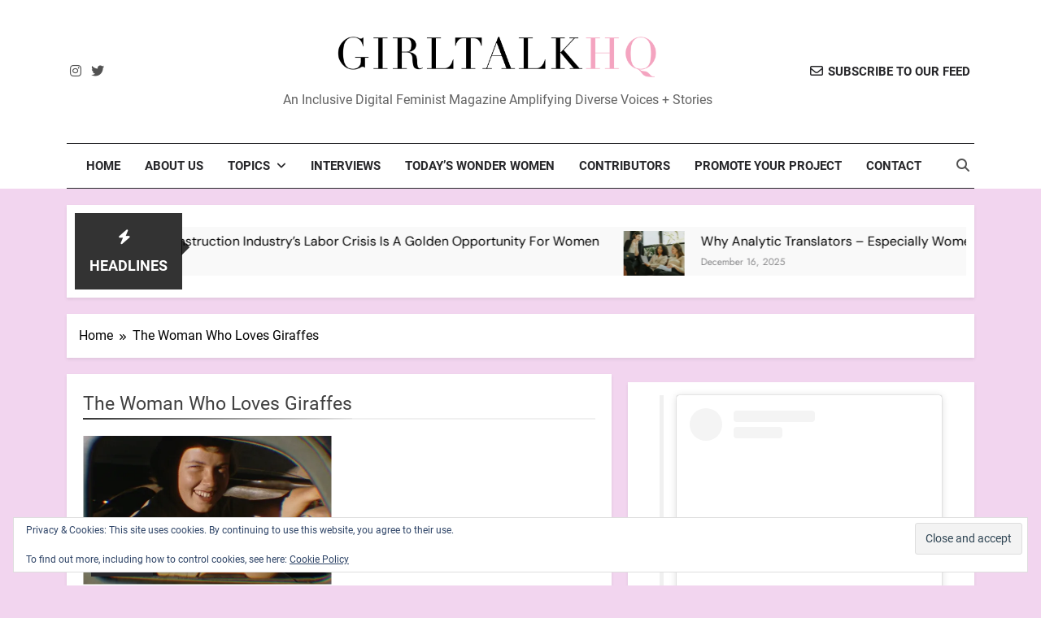

--- FILE ---
content_type: text/html; charset=UTF-8
request_url: https://www.girltalkhq.com/tag/the-woman-who-loves-giraffes/
body_size: 26979
content:
<!doctype html>
<html lang="en-US">
<head>
	<meta charset="UTF-8">
	<meta name="viewport" content="width=device-width, initial-scale=1">
	<link rel="profile" href="https://gmpg.org/xfn/11">
	<meta name='robots' content='index, follow, max-image-preview:large, max-snippet:-1, max-video-preview:-1' />

	<!-- This site is optimized with the Yoast SEO Premium plugin v26.8 (Yoast SEO v26.8) - https://yoast.com/product/yoast-seo-premium-wordpress/ -->
	<title>The Woman Who Loves Giraffes Archives - GirlTalkHQ</title>
	<link rel="canonical" href="https://www.girltalkhq.com/tag/the-woman-who-loves-giraffes/" />
	<meta name="twitter:card" content="summary_large_image" />
	<meta name="twitter:title" content="The Woman Who Loves Giraffes Archives - GirlTalkHQ" />
	<meta name="twitter:site" content="@GirlTalkHQ" />
	<script type="application/ld+json" class="yoast-schema-graph">{"@context":"https://schema.org","@graph":[{"@type":"CollectionPage","@id":"https://www.girltalkhq.com/tag/the-woman-who-loves-giraffes/","url":"https://www.girltalkhq.com/tag/the-woman-who-loves-giraffes/","name":"The Woman Who Loves Giraffes Archives - GirlTalkHQ","isPartOf":{"@id":"https://www.girltalkhq.com/#website"},"primaryImageOfPage":{"@id":"https://www.girltalkhq.com/tag/the-woman-who-loves-giraffes/#primaryimage"},"image":{"@id":"https://www.girltalkhq.com/tag/the-woman-who-loves-giraffes/#primaryimage"},"thumbnailUrl":"https://i0.wp.com/www.girltalkhq.com/wp-content/uploads/2020/01/Screen-Shot-2020-01-06-at-10.02.38-AM.jpg?fit=2188%2C1222&ssl=1","breadcrumb":{"@id":"https://www.girltalkhq.com/tag/the-woman-who-loves-giraffes/#breadcrumb"},"inLanguage":"en-US"},{"@type":"ImageObject","inLanguage":"en-US","@id":"https://www.girltalkhq.com/tag/the-woman-who-loves-giraffes/#primaryimage","url":"https://i0.wp.com/www.girltalkhq.com/wp-content/uploads/2020/01/Screen-Shot-2020-01-06-at-10.02.38-AM.jpg?fit=2188%2C1222&ssl=1","contentUrl":"https://i0.wp.com/www.girltalkhq.com/wp-content/uploads/2020/01/Screen-Shot-2020-01-06-at-10.02.38-AM.jpg?fit=2188%2C1222&ssl=1","width":2188,"height":1222},{"@type":"BreadcrumbList","@id":"https://www.girltalkhq.com/tag/the-woman-who-loves-giraffes/#breadcrumb","itemListElement":[{"@type":"ListItem","position":1,"name":"Home","item":"https://www.girltalkhq.com/"},{"@type":"ListItem","position":2,"name":"The Woman Who Loves Giraffes"}]},{"@type":"WebSite","@id":"https://www.girltalkhq.com/#website","url":"https://www.girltalkhq.com/","name":"GirlTalkHQ","description":"An Inclusive Digital Feminist Magazine Amplifying Diverse Voices + Stories","publisher":{"@id":"https://www.girltalkhq.com/#organization"},"potentialAction":[{"@type":"SearchAction","target":{"@type":"EntryPoint","urlTemplate":"https://www.girltalkhq.com/?s={search_term_string}"},"query-input":{"@type":"PropertyValueSpecification","valueRequired":true,"valueName":"search_term_string"}}],"inLanguage":"en-US"},{"@type":"Organization","@id":"https://www.girltalkhq.com/#organization","name":"GirlTalkHQ","url":"https://www.girltalkhq.com/","logo":{"@type":"ImageObject","inLanguage":"en-US","@id":"https://www.girltalkhq.com/#/schema/logo/image/","url":"https://i0.wp.com/www.girltalkhq.com/wp-content/uploads/2023/09/cropped-cropped-Girltalkhq_Pink_long_2.png?fit=2183%2C298&ssl=1","contentUrl":"https://i0.wp.com/www.girltalkhq.com/wp-content/uploads/2023/09/cropped-cropped-Girltalkhq_Pink_long_2.png?fit=2183%2C298&ssl=1","width":2183,"height":298,"caption":"GirlTalkHQ"},"image":{"@id":"https://www.girltalkhq.com/#/schema/logo/image/"},"sameAs":["https://www.facebook.com/GirlTalkHQ/","https://x.com/GirlTalkHQ","https://www.instagram.com/girltalkhq/","https://www.linkedin.com/in/ashadahya/"]}]}</script>
	<!-- / Yoast SEO Premium plugin. -->


<link rel='dns-prefetch' href='//secure.gravatar.com' />
<link rel='dns-prefetch' href='//stats.wp.com' />
<link rel='dns-prefetch' href='//cdn.openshareweb.com' />
<link rel='dns-prefetch' href='//cdn.shareaholic.net' />
<link rel='dns-prefetch' href='//www.shareaholic.net' />
<link rel='dns-prefetch' href='//analytics.shareaholic.com' />
<link rel='dns-prefetch' href='//recs.shareaholic.com' />
<link rel='dns-prefetch' href='//partner.shareaholic.com' />
<link rel='dns-prefetch' href='//v0.wordpress.com' />
<link rel='dns-prefetch' href='//jetpack.wordpress.com' />
<link rel='dns-prefetch' href='//s0.wp.com' />
<link rel='dns-prefetch' href='//public-api.wordpress.com' />
<link rel='dns-prefetch' href='//0.gravatar.com' />
<link rel='dns-prefetch' href='//1.gravatar.com' />
<link rel='dns-prefetch' href='//2.gravatar.com' />
<link rel='dns-prefetch' href='//widgets.wp.com' />
<link rel='preconnect' href='//i0.wp.com' />
<link rel='preconnect' href='//c0.wp.com' />
<link rel="alternate" type="application/rss+xml" title="GirlTalkHQ &raquo; Feed" href="https://www.girltalkhq.com/feed/" />
<link rel="alternate" type="application/rss+xml" title="GirlTalkHQ &raquo; Comments Feed" href="https://www.girltalkhq.com/comments/feed/" />
<link rel="alternate" type="application/rss+xml" title="GirlTalkHQ &raquo; The Woman Who Loves Giraffes Tag Feed" href="https://www.girltalkhq.com/tag/the-woman-who-loves-giraffes/feed/" />
<!-- Shareaholic - https://www.shareaholic.com -->
<link rel='preload' href='//cdn.shareaholic.net/assets/pub/shareaholic.js' as='script'/>
<script data-no-minify='1' data-cfasync='false'>
_SHR_SETTINGS = {"endpoints":{"local_recs_url":"https:\/\/www.girltalkhq.com\/wp-admin\/admin-ajax.php?action=shareaholic_permalink_related","ajax_url":"https:\/\/www.girltalkhq.com\/wp-admin\/admin-ajax.php","share_counts_url":"https:\/\/www.girltalkhq.com\/wp-admin\/admin-ajax.php?action=shareaholic_share_counts_api"},"site_id":"85e389334b95d320eb190192a36682a5"};
</script>
<script data-no-minify='1' data-cfasync='false' src='//cdn.shareaholic.net/assets/pub/shareaholic.js' data-shr-siteid='85e389334b95d320eb190192a36682a5' async ></script>

<!-- Shareaholic Content Tags -->
<meta name='shareaholic:site_name' content='GirlTalkHQ' />
<meta name='shareaholic:language' content='en-US' />
<meta name='shareaholic:article_visibility' content='private' />
<meta name='shareaholic:site_id' content='85e389334b95d320eb190192a36682a5' />
<meta name='shareaholic:wp_version' content='9.7.13' />

<!-- Shareaholic Content Tags End -->
		<!-- This site uses the Google Analytics by MonsterInsights plugin v9.11.1 - Using Analytics tracking - https://www.monsterinsights.com/ -->
							<script src="//www.googletagmanager.com/gtag/js?id=G-VHW1VH1RX9"  data-cfasync="false" data-wpfc-render="false" async></script>
			<script data-cfasync="false" data-wpfc-render="false">
				var mi_version = '9.11.1';
				var mi_track_user = true;
				var mi_no_track_reason = '';
								var MonsterInsightsDefaultLocations = {"page_location":"https:\/\/www.girltalkhq.com\/tag\/the-woman-who-loves-giraffes\/"};
								if ( typeof MonsterInsightsPrivacyGuardFilter === 'function' ) {
					var MonsterInsightsLocations = (typeof MonsterInsightsExcludeQuery === 'object') ? MonsterInsightsPrivacyGuardFilter( MonsterInsightsExcludeQuery ) : MonsterInsightsPrivacyGuardFilter( MonsterInsightsDefaultLocations );
				} else {
					var MonsterInsightsLocations = (typeof MonsterInsightsExcludeQuery === 'object') ? MonsterInsightsExcludeQuery : MonsterInsightsDefaultLocations;
				}

								var disableStrs = [
										'ga-disable-G-VHW1VH1RX9',
									];

				/* Function to detect opted out users */
				function __gtagTrackerIsOptedOut() {
					for (var index = 0; index < disableStrs.length; index++) {
						if (document.cookie.indexOf(disableStrs[index] + '=true') > -1) {
							return true;
						}
					}

					return false;
				}

				/* Disable tracking if the opt-out cookie exists. */
				if (__gtagTrackerIsOptedOut()) {
					for (var index = 0; index < disableStrs.length; index++) {
						window[disableStrs[index]] = true;
					}
				}

				/* Opt-out function */
				function __gtagTrackerOptout() {
					for (var index = 0; index < disableStrs.length; index++) {
						document.cookie = disableStrs[index] + '=true; expires=Thu, 31 Dec 2099 23:59:59 UTC; path=/';
						window[disableStrs[index]] = true;
					}
				}

				if ('undefined' === typeof gaOptout) {
					function gaOptout() {
						__gtagTrackerOptout();
					}
				}
								window.dataLayer = window.dataLayer || [];

				window.MonsterInsightsDualTracker = {
					helpers: {},
					trackers: {},
				};
				if (mi_track_user) {
					function __gtagDataLayer() {
						dataLayer.push(arguments);
					}

					function __gtagTracker(type, name, parameters) {
						if (!parameters) {
							parameters = {};
						}

						if (parameters.send_to) {
							__gtagDataLayer.apply(null, arguments);
							return;
						}

						if (type === 'event') {
														parameters.send_to = monsterinsights_frontend.v4_id;
							var hookName = name;
							if (typeof parameters['event_category'] !== 'undefined') {
								hookName = parameters['event_category'] + ':' + name;
							}

							if (typeof MonsterInsightsDualTracker.trackers[hookName] !== 'undefined') {
								MonsterInsightsDualTracker.trackers[hookName](parameters);
							} else {
								__gtagDataLayer('event', name, parameters);
							}
							
						} else {
							__gtagDataLayer.apply(null, arguments);
						}
					}

					__gtagTracker('js', new Date());
					__gtagTracker('set', {
						'developer_id.dZGIzZG': true,
											});
					if ( MonsterInsightsLocations.page_location ) {
						__gtagTracker('set', MonsterInsightsLocations);
					}
										__gtagTracker('config', 'G-VHW1VH1RX9', {"forceSSL":"true"} );
										window.gtag = __gtagTracker;										(function () {
						/* https://developers.google.com/analytics/devguides/collection/analyticsjs/ */
						/* ga and __gaTracker compatibility shim. */
						var noopfn = function () {
							return null;
						};
						var newtracker = function () {
							return new Tracker();
						};
						var Tracker = function () {
							return null;
						};
						var p = Tracker.prototype;
						p.get = noopfn;
						p.set = noopfn;
						p.send = function () {
							var args = Array.prototype.slice.call(arguments);
							args.unshift('send');
							__gaTracker.apply(null, args);
						};
						var __gaTracker = function () {
							var len = arguments.length;
							if (len === 0) {
								return;
							}
							var f = arguments[len - 1];
							if (typeof f !== 'object' || f === null || typeof f.hitCallback !== 'function') {
								if ('send' === arguments[0]) {
									var hitConverted, hitObject = false, action;
									if ('event' === arguments[1]) {
										if ('undefined' !== typeof arguments[3]) {
											hitObject = {
												'eventAction': arguments[3],
												'eventCategory': arguments[2],
												'eventLabel': arguments[4],
												'value': arguments[5] ? arguments[5] : 1,
											}
										}
									}
									if ('pageview' === arguments[1]) {
										if ('undefined' !== typeof arguments[2]) {
											hitObject = {
												'eventAction': 'page_view',
												'page_path': arguments[2],
											}
										}
									}
									if (typeof arguments[2] === 'object') {
										hitObject = arguments[2];
									}
									if (typeof arguments[5] === 'object') {
										Object.assign(hitObject, arguments[5]);
									}
									if ('undefined' !== typeof arguments[1].hitType) {
										hitObject = arguments[1];
										if ('pageview' === hitObject.hitType) {
											hitObject.eventAction = 'page_view';
										}
									}
									if (hitObject) {
										action = 'timing' === arguments[1].hitType ? 'timing_complete' : hitObject.eventAction;
										hitConverted = mapArgs(hitObject);
										__gtagTracker('event', action, hitConverted);
									}
								}
								return;
							}

							function mapArgs(args) {
								var arg, hit = {};
								var gaMap = {
									'eventCategory': 'event_category',
									'eventAction': 'event_action',
									'eventLabel': 'event_label',
									'eventValue': 'event_value',
									'nonInteraction': 'non_interaction',
									'timingCategory': 'event_category',
									'timingVar': 'name',
									'timingValue': 'value',
									'timingLabel': 'event_label',
									'page': 'page_path',
									'location': 'page_location',
									'title': 'page_title',
									'referrer' : 'page_referrer',
								};
								for (arg in args) {
																		if (!(!args.hasOwnProperty(arg) || !gaMap.hasOwnProperty(arg))) {
										hit[gaMap[arg]] = args[arg];
									} else {
										hit[arg] = args[arg];
									}
								}
								return hit;
							}

							try {
								f.hitCallback();
							} catch (ex) {
							}
						};
						__gaTracker.create = newtracker;
						__gaTracker.getByName = newtracker;
						__gaTracker.getAll = function () {
							return [];
						};
						__gaTracker.remove = noopfn;
						__gaTracker.loaded = true;
						window['__gaTracker'] = __gaTracker;
					})();
									} else {
										console.log("");
					(function () {
						function __gtagTracker() {
							return null;
						}

						window['__gtagTracker'] = __gtagTracker;
						window['gtag'] = __gtagTracker;
					})();
									}
			</script>
							<!-- / Google Analytics by MonsterInsights -->
		<style id='wp-img-auto-sizes-contain-inline-css'>
img:is([sizes=auto i],[sizes^="auto," i]){contain-intrinsic-size:3000px 1500px}
/*# sourceURL=wp-img-auto-sizes-contain-inline-css */
</style>
<link rel='stylesheet' id='sbi_styles-css' href='https://www.girltalkhq.com/wp-content/plugins/instagram-feed/css/sbi-styles.min.css?ver=6.10.0' media='all' />
<style id='wp-emoji-styles-inline-css'>

	img.wp-smiley, img.emoji {
		display: inline !important;
		border: none !important;
		box-shadow: none !important;
		height: 1em !important;
		width: 1em !important;
		margin: 0 0.07em !important;
		vertical-align: -0.1em !important;
		background: none !important;
		padding: 0 !important;
	}
/*# sourceURL=wp-emoji-styles-inline-css */
</style>
<style id='wp-block-library-inline-css'>
:root{--wp-block-synced-color:#7a00df;--wp-block-synced-color--rgb:122,0,223;--wp-bound-block-color:var(--wp-block-synced-color);--wp-editor-canvas-background:#ddd;--wp-admin-theme-color:#007cba;--wp-admin-theme-color--rgb:0,124,186;--wp-admin-theme-color-darker-10:#006ba1;--wp-admin-theme-color-darker-10--rgb:0,107,160.5;--wp-admin-theme-color-darker-20:#005a87;--wp-admin-theme-color-darker-20--rgb:0,90,135;--wp-admin-border-width-focus:2px}@media (min-resolution:192dpi){:root{--wp-admin-border-width-focus:1.5px}}.wp-element-button{cursor:pointer}:root .has-very-light-gray-background-color{background-color:#eee}:root .has-very-dark-gray-background-color{background-color:#313131}:root .has-very-light-gray-color{color:#eee}:root .has-very-dark-gray-color{color:#313131}:root .has-vivid-green-cyan-to-vivid-cyan-blue-gradient-background{background:linear-gradient(135deg,#00d084,#0693e3)}:root .has-purple-crush-gradient-background{background:linear-gradient(135deg,#34e2e4,#4721fb 50%,#ab1dfe)}:root .has-hazy-dawn-gradient-background{background:linear-gradient(135deg,#faaca8,#dad0ec)}:root .has-subdued-olive-gradient-background{background:linear-gradient(135deg,#fafae1,#67a671)}:root .has-atomic-cream-gradient-background{background:linear-gradient(135deg,#fdd79a,#004a59)}:root .has-nightshade-gradient-background{background:linear-gradient(135deg,#330968,#31cdcf)}:root .has-midnight-gradient-background{background:linear-gradient(135deg,#020381,#2874fc)}:root{--wp--preset--font-size--normal:16px;--wp--preset--font-size--huge:42px}.has-regular-font-size{font-size:1em}.has-larger-font-size{font-size:2.625em}.has-normal-font-size{font-size:var(--wp--preset--font-size--normal)}.has-huge-font-size{font-size:var(--wp--preset--font-size--huge)}.has-text-align-center{text-align:center}.has-text-align-left{text-align:left}.has-text-align-right{text-align:right}.has-fit-text{white-space:nowrap!important}#end-resizable-editor-section{display:none}.aligncenter{clear:both}.items-justified-left{justify-content:flex-start}.items-justified-center{justify-content:center}.items-justified-right{justify-content:flex-end}.items-justified-space-between{justify-content:space-between}.screen-reader-text{border:0;clip-path:inset(50%);height:1px;margin:-1px;overflow:hidden;padding:0;position:absolute;width:1px;word-wrap:normal!important}.screen-reader-text:focus{background-color:#ddd;clip-path:none;color:#444;display:block;font-size:1em;height:auto;left:5px;line-height:normal;padding:15px 23px 14px;text-decoration:none;top:5px;width:auto;z-index:100000}html :where(.has-border-color){border-style:solid}html :where([style*=border-top-color]){border-top-style:solid}html :where([style*=border-right-color]){border-right-style:solid}html :where([style*=border-bottom-color]){border-bottom-style:solid}html :where([style*=border-left-color]){border-left-style:solid}html :where([style*=border-width]){border-style:solid}html :where([style*=border-top-width]){border-top-style:solid}html :where([style*=border-right-width]){border-right-style:solid}html :where([style*=border-bottom-width]){border-bottom-style:solid}html :where([style*=border-left-width]){border-left-style:solid}html :where(img[class*=wp-image-]){height:auto;max-width:100%}:where(figure){margin:0 0 1em}html :where(.is-position-sticky){--wp-admin--admin-bar--position-offset:var(--wp-admin--admin-bar--height,0px)}@media screen and (max-width:600px){html :where(.is-position-sticky){--wp-admin--admin-bar--position-offset:0px}}

/*# sourceURL=wp-block-library-inline-css */
</style><style id='wp-block-media-text-inline-css'>
.wp-block-media-text{box-sizing:border-box;
  /*!rtl:begin:ignore*/direction:ltr;
  /*!rtl:end:ignore*/display:grid;grid-template-columns:50% 1fr;grid-template-rows:auto}.wp-block-media-text.has-media-on-the-right{grid-template-columns:1fr 50%}.wp-block-media-text.is-vertically-aligned-top>.wp-block-media-text__content,.wp-block-media-text.is-vertically-aligned-top>.wp-block-media-text__media{align-self:start}.wp-block-media-text.is-vertically-aligned-center>.wp-block-media-text__content,.wp-block-media-text.is-vertically-aligned-center>.wp-block-media-text__media,.wp-block-media-text>.wp-block-media-text__content,.wp-block-media-text>.wp-block-media-text__media{align-self:center}.wp-block-media-text.is-vertically-aligned-bottom>.wp-block-media-text__content,.wp-block-media-text.is-vertically-aligned-bottom>.wp-block-media-text__media{align-self:end}.wp-block-media-text>.wp-block-media-text__media{
  /*!rtl:begin:ignore*/grid-column:1;grid-row:1;
  /*!rtl:end:ignore*/margin:0}.wp-block-media-text>.wp-block-media-text__content{direction:ltr;
  /*!rtl:begin:ignore*/grid-column:2;grid-row:1;
  /*!rtl:end:ignore*/padding:0 8%;word-break:break-word}.wp-block-media-text.has-media-on-the-right>.wp-block-media-text__media{
  /*!rtl:begin:ignore*/grid-column:2;grid-row:1
  /*!rtl:end:ignore*/}.wp-block-media-text.has-media-on-the-right>.wp-block-media-text__content{
  /*!rtl:begin:ignore*/grid-column:1;grid-row:1
  /*!rtl:end:ignore*/}.wp-block-media-text__media a{display:block}.wp-block-media-text__media img,.wp-block-media-text__media video{height:auto;max-width:unset;vertical-align:middle;width:100%}.wp-block-media-text.is-image-fill>.wp-block-media-text__media{background-size:cover;height:100%;min-height:250px}.wp-block-media-text.is-image-fill>.wp-block-media-text__media>a{display:block;height:100%}.wp-block-media-text.is-image-fill>.wp-block-media-text__media img{height:1px;margin:-1px;overflow:hidden;padding:0;position:absolute;width:1px;clip:rect(0,0,0,0);border:0}.wp-block-media-text.is-image-fill-element>.wp-block-media-text__media{height:100%;min-height:250px}.wp-block-media-text.is-image-fill-element>.wp-block-media-text__media>a{display:block;height:100%}.wp-block-media-text.is-image-fill-element>.wp-block-media-text__media img{height:100%;object-fit:cover;width:100%}@media (max-width:600px){.wp-block-media-text.is-stacked-on-mobile{grid-template-columns:100%!important}.wp-block-media-text.is-stacked-on-mobile>.wp-block-media-text__media{grid-column:1;grid-row:1}.wp-block-media-text.is-stacked-on-mobile>.wp-block-media-text__content{grid-column:1;grid-row:2}}
/*# sourceURL=https://c0.wp.com/c/6.9/wp-includes/blocks/media-text/style.min.css */
</style>
<style id='wp-block-paragraph-inline-css'>
.is-small-text{font-size:.875em}.is-regular-text{font-size:1em}.is-large-text{font-size:2.25em}.is-larger-text{font-size:3em}.has-drop-cap:not(:focus):first-letter{float:left;font-size:8.4em;font-style:normal;font-weight:100;line-height:.68;margin:.05em .1em 0 0;text-transform:uppercase}body.rtl .has-drop-cap:not(:focus):first-letter{float:none;margin-left:.1em}p.has-drop-cap.has-background{overflow:hidden}:root :where(p.has-background){padding:1.25em 2.375em}:where(p.has-text-color:not(.has-link-color)) a{color:inherit}p.has-text-align-left[style*="writing-mode:vertical-lr"],p.has-text-align-right[style*="writing-mode:vertical-rl"]{rotate:180deg}
/*# sourceURL=https://c0.wp.com/c/6.9/wp-includes/blocks/paragraph/style.min.css */
</style>
<style id='wp-block-quote-inline-css'>
.wp-block-quote{box-sizing:border-box;overflow-wrap:break-word}.wp-block-quote.is-large:where(:not(.is-style-plain)),.wp-block-quote.is-style-large:where(:not(.is-style-plain)){margin-bottom:1em;padding:0 1em}.wp-block-quote.is-large:where(:not(.is-style-plain)) p,.wp-block-quote.is-style-large:where(:not(.is-style-plain)) p{font-size:1.5em;font-style:italic;line-height:1.6}.wp-block-quote.is-large:where(:not(.is-style-plain)) cite,.wp-block-quote.is-large:where(:not(.is-style-plain)) footer,.wp-block-quote.is-style-large:where(:not(.is-style-plain)) cite,.wp-block-quote.is-style-large:where(:not(.is-style-plain)) footer{font-size:1.125em;text-align:right}.wp-block-quote>cite{display:block}
/*# sourceURL=https://c0.wp.com/c/6.9/wp-includes/blocks/quote/style.min.css */
</style>
<style id='global-styles-inline-css'>
:root{--wp--preset--aspect-ratio--square: 1;--wp--preset--aspect-ratio--4-3: 4/3;--wp--preset--aspect-ratio--3-4: 3/4;--wp--preset--aspect-ratio--3-2: 3/2;--wp--preset--aspect-ratio--2-3: 2/3;--wp--preset--aspect-ratio--16-9: 16/9;--wp--preset--aspect-ratio--9-16: 9/16;--wp--preset--color--black: #000000;--wp--preset--color--cyan-bluish-gray: #abb8c3;--wp--preset--color--white: #ffffff;--wp--preset--color--pale-pink: #f78da7;--wp--preset--color--vivid-red: #cf2e2e;--wp--preset--color--luminous-vivid-orange: #ff6900;--wp--preset--color--luminous-vivid-amber: #fcb900;--wp--preset--color--light-green-cyan: #7bdcb5;--wp--preset--color--vivid-green-cyan: #00d084;--wp--preset--color--pale-cyan-blue: #8ed1fc;--wp--preset--color--vivid-cyan-blue: #0693e3;--wp--preset--color--vivid-purple: #9b51e0;--wp--preset--gradient--vivid-cyan-blue-to-vivid-purple: linear-gradient(135deg,rgb(6,147,227) 0%,rgb(155,81,224) 100%);--wp--preset--gradient--light-green-cyan-to-vivid-green-cyan: linear-gradient(135deg,rgb(122,220,180) 0%,rgb(0,208,130) 100%);--wp--preset--gradient--luminous-vivid-amber-to-luminous-vivid-orange: linear-gradient(135deg,rgb(252,185,0) 0%,rgb(255,105,0) 100%);--wp--preset--gradient--luminous-vivid-orange-to-vivid-red: linear-gradient(135deg,rgb(255,105,0) 0%,rgb(207,46,46) 100%);--wp--preset--gradient--very-light-gray-to-cyan-bluish-gray: linear-gradient(135deg,rgb(238,238,238) 0%,rgb(169,184,195) 100%);--wp--preset--gradient--cool-to-warm-spectrum: linear-gradient(135deg,rgb(74,234,220) 0%,rgb(151,120,209) 20%,rgb(207,42,186) 40%,rgb(238,44,130) 60%,rgb(251,105,98) 80%,rgb(254,248,76) 100%);--wp--preset--gradient--blush-light-purple: linear-gradient(135deg,rgb(255,206,236) 0%,rgb(152,150,240) 100%);--wp--preset--gradient--blush-bordeaux: linear-gradient(135deg,rgb(254,205,165) 0%,rgb(254,45,45) 50%,rgb(107,0,62) 100%);--wp--preset--gradient--luminous-dusk: linear-gradient(135deg,rgb(255,203,112) 0%,rgb(199,81,192) 50%,rgb(65,88,208) 100%);--wp--preset--gradient--pale-ocean: linear-gradient(135deg,rgb(255,245,203) 0%,rgb(182,227,212) 50%,rgb(51,167,181) 100%);--wp--preset--gradient--electric-grass: linear-gradient(135deg,rgb(202,248,128) 0%,rgb(113,206,126) 100%);--wp--preset--gradient--midnight: linear-gradient(135deg,rgb(2,3,129) 0%,rgb(40,116,252) 100%);--wp--preset--font-size--small: 13px;--wp--preset--font-size--medium: 20px;--wp--preset--font-size--large: 36px;--wp--preset--font-size--x-large: 42px;--wp--preset--spacing--20: 0.44rem;--wp--preset--spacing--30: 0.67rem;--wp--preset--spacing--40: 1rem;--wp--preset--spacing--50: 1.5rem;--wp--preset--spacing--60: 2.25rem;--wp--preset--spacing--70: 3.38rem;--wp--preset--spacing--80: 5.06rem;--wp--preset--shadow--natural: 6px 6px 9px rgba(0, 0, 0, 0.2);--wp--preset--shadow--deep: 12px 12px 50px rgba(0, 0, 0, 0.4);--wp--preset--shadow--sharp: 6px 6px 0px rgba(0, 0, 0, 0.2);--wp--preset--shadow--outlined: 6px 6px 0px -3px rgb(255, 255, 255), 6px 6px rgb(0, 0, 0);--wp--preset--shadow--crisp: 6px 6px 0px rgb(0, 0, 0);}:where(.is-layout-flex){gap: 0.5em;}:where(.is-layout-grid){gap: 0.5em;}body .is-layout-flex{display: flex;}.is-layout-flex{flex-wrap: wrap;align-items: center;}.is-layout-flex > :is(*, div){margin: 0;}body .is-layout-grid{display: grid;}.is-layout-grid > :is(*, div){margin: 0;}:where(.wp-block-columns.is-layout-flex){gap: 2em;}:where(.wp-block-columns.is-layout-grid){gap: 2em;}:where(.wp-block-post-template.is-layout-flex){gap: 1.25em;}:where(.wp-block-post-template.is-layout-grid){gap: 1.25em;}.has-black-color{color: var(--wp--preset--color--black) !important;}.has-cyan-bluish-gray-color{color: var(--wp--preset--color--cyan-bluish-gray) !important;}.has-white-color{color: var(--wp--preset--color--white) !important;}.has-pale-pink-color{color: var(--wp--preset--color--pale-pink) !important;}.has-vivid-red-color{color: var(--wp--preset--color--vivid-red) !important;}.has-luminous-vivid-orange-color{color: var(--wp--preset--color--luminous-vivid-orange) !important;}.has-luminous-vivid-amber-color{color: var(--wp--preset--color--luminous-vivid-amber) !important;}.has-light-green-cyan-color{color: var(--wp--preset--color--light-green-cyan) !important;}.has-vivid-green-cyan-color{color: var(--wp--preset--color--vivid-green-cyan) !important;}.has-pale-cyan-blue-color{color: var(--wp--preset--color--pale-cyan-blue) !important;}.has-vivid-cyan-blue-color{color: var(--wp--preset--color--vivid-cyan-blue) !important;}.has-vivid-purple-color{color: var(--wp--preset--color--vivid-purple) !important;}.has-black-background-color{background-color: var(--wp--preset--color--black) !important;}.has-cyan-bluish-gray-background-color{background-color: var(--wp--preset--color--cyan-bluish-gray) !important;}.has-white-background-color{background-color: var(--wp--preset--color--white) !important;}.has-pale-pink-background-color{background-color: var(--wp--preset--color--pale-pink) !important;}.has-vivid-red-background-color{background-color: var(--wp--preset--color--vivid-red) !important;}.has-luminous-vivid-orange-background-color{background-color: var(--wp--preset--color--luminous-vivid-orange) !important;}.has-luminous-vivid-amber-background-color{background-color: var(--wp--preset--color--luminous-vivid-amber) !important;}.has-light-green-cyan-background-color{background-color: var(--wp--preset--color--light-green-cyan) !important;}.has-vivid-green-cyan-background-color{background-color: var(--wp--preset--color--vivid-green-cyan) !important;}.has-pale-cyan-blue-background-color{background-color: var(--wp--preset--color--pale-cyan-blue) !important;}.has-vivid-cyan-blue-background-color{background-color: var(--wp--preset--color--vivid-cyan-blue) !important;}.has-vivid-purple-background-color{background-color: var(--wp--preset--color--vivid-purple) !important;}.has-black-border-color{border-color: var(--wp--preset--color--black) !important;}.has-cyan-bluish-gray-border-color{border-color: var(--wp--preset--color--cyan-bluish-gray) !important;}.has-white-border-color{border-color: var(--wp--preset--color--white) !important;}.has-pale-pink-border-color{border-color: var(--wp--preset--color--pale-pink) !important;}.has-vivid-red-border-color{border-color: var(--wp--preset--color--vivid-red) !important;}.has-luminous-vivid-orange-border-color{border-color: var(--wp--preset--color--luminous-vivid-orange) !important;}.has-luminous-vivid-amber-border-color{border-color: var(--wp--preset--color--luminous-vivid-amber) !important;}.has-light-green-cyan-border-color{border-color: var(--wp--preset--color--light-green-cyan) !important;}.has-vivid-green-cyan-border-color{border-color: var(--wp--preset--color--vivid-green-cyan) !important;}.has-pale-cyan-blue-border-color{border-color: var(--wp--preset--color--pale-cyan-blue) !important;}.has-vivid-cyan-blue-border-color{border-color: var(--wp--preset--color--vivid-cyan-blue) !important;}.has-vivid-purple-border-color{border-color: var(--wp--preset--color--vivid-purple) !important;}.has-vivid-cyan-blue-to-vivid-purple-gradient-background{background: var(--wp--preset--gradient--vivid-cyan-blue-to-vivid-purple) !important;}.has-light-green-cyan-to-vivid-green-cyan-gradient-background{background: var(--wp--preset--gradient--light-green-cyan-to-vivid-green-cyan) !important;}.has-luminous-vivid-amber-to-luminous-vivid-orange-gradient-background{background: var(--wp--preset--gradient--luminous-vivid-amber-to-luminous-vivid-orange) !important;}.has-luminous-vivid-orange-to-vivid-red-gradient-background{background: var(--wp--preset--gradient--luminous-vivid-orange-to-vivid-red) !important;}.has-very-light-gray-to-cyan-bluish-gray-gradient-background{background: var(--wp--preset--gradient--very-light-gray-to-cyan-bluish-gray) !important;}.has-cool-to-warm-spectrum-gradient-background{background: var(--wp--preset--gradient--cool-to-warm-spectrum) !important;}.has-blush-light-purple-gradient-background{background: var(--wp--preset--gradient--blush-light-purple) !important;}.has-blush-bordeaux-gradient-background{background: var(--wp--preset--gradient--blush-bordeaux) !important;}.has-luminous-dusk-gradient-background{background: var(--wp--preset--gradient--luminous-dusk) !important;}.has-pale-ocean-gradient-background{background: var(--wp--preset--gradient--pale-ocean) !important;}.has-electric-grass-gradient-background{background: var(--wp--preset--gradient--electric-grass) !important;}.has-midnight-gradient-background{background: var(--wp--preset--gradient--midnight) !important;}.has-small-font-size{font-size: var(--wp--preset--font-size--small) !important;}.has-medium-font-size{font-size: var(--wp--preset--font-size--medium) !important;}.has-large-font-size{font-size: var(--wp--preset--font-size--large) !important;}.has-x-large-font-size{font-size: var(--wp--preset--font-size--x-large) !important;}
/*# sourceURL=global-styles-inline-css */
</style>

<style id='classic-theme-styles-inline-css'>
/*! This file is auto-generated */
.wp-block-button__link{color:#fff;background-color:#32373c;border-radius:9999px;box-shadow:none;text-decoration:none;padding:calc(.667em + 2px) calc(1.333em + 2px);font-size:1.125em}.wp-block-file__button{background:#32373c;color:#fff;text-decoration:none}
/*# sourceURL=/wp-includes/css/classic-themes.min.css */
</style>
<link rel='stylesheet' id='sheknows-infuse-css' href='https://www.girltalkhq.com/wp-content/plugins/sheknows-infuse/public/css/style.css?ver=1.0.43' media='all' />
<link rel='stylesheet' id='fontawesome-css' href='https://www.girltalkhq.com/wp-content/themes/newsmatic-pro-premium/assets/lib/fontawesome/css/all.min.css?ver=6.5.1' media='all' />
<link rel='stylesheet' id='slick-css' href='https://www.girltalkhq.com/wp-content/themes/newsmatic-pro-premium/assets/lib/slick/slick.css?ver=1.8.1' media='all' />
<link rel='stylesheet' id='newsmatic-typo-fonts-css' href='https://www.girltalkhq.com/wp-content/fonts/77b833aaa0241cfb35d5f47c4884b310.css' media='all' />
<link rel='stylesheet' id='newsmatic-style-css' href='https://www.girltalkhq.com/wp-content/themes/newsmatic-pro-premium/style.css?ver=1.3.24' media='all' />
<style id='newsmatic-style-inline-css'>
body.newsmatic_font_typography{ --newsmatic-global-preset-color-1: #64748b;}
 body.newsmatic_font_typography{ --newsmatic-global-preset-color-2: #27272a;}
 body.newsmatic_font_typography{ --newsmatic-global-preset-color-3: #ef4444;}
 body.newsmatic_font_typography{ --newsmatic-global-preset-color-4: #eab308;}
 body.newsmatic_font_typography{ --newsmatic-global-preset-color-5: #84cc16;}
 body.newsmatic_font_typography{ --newsmatic-global-preset-color-6: #22c55e;}
 body.newsmatic_font_typography{ --newsmatic-global-preset-color-7: #06b6d4;}
 body.newsmatic_font_typography{ --newsmatic-global-preset-color-8: #0284c7;}
 body.newsmatic_font_typography{ --newsmatic-global-preset-color-9: #6366f1;}
 body.newsmatic_font_typography{ --newsmatic-global-preset-color-10: #84cc16;}
 body.newsmatic_font_typography{ --newsmatic-global-preset-color-11: #a855f7;}
 body.newsmatic_font_typography{ --newsmatic-global-preset-color-12: #f43f5e;}
 body.newsmatic_font_typography{ --newsmatic-global-preset-gradient-color-1: linear-gradient( 135deg, #485563 10%, #29323c 100%);}
 body.newsmatic_font_typography{ --newsmatic-global-preset-gradient-color-2: linear-gradient( 135deg, #FF512F 10%, #F09819 100%);}
 body.newsmatic_font_typography{ --newsmatic-global-preset-gradient-color-3: linear-gradient( 135deg, #00416A 10%, #E4E5E6 100%);}
 body.newsmatic_font_typography{ --newsmatic-global-preset-gradient-color-4: linear-gradient( 135deg, #CE9FFC 10%, #7367F0 100%);}
 body.newsmatic_font_typography{ --newsmatic-global-preset-gradient-color-5: linear-gradient( 135deg, #90F7EC 10%, #32CCBC 100%);}
 body.newsmatic_font_typography{ --newsmatic-global-preset-gradient-color-6: linear-gradient( 135deg, #81FBB8 10%, #28C76F 100%);}
 body.newsmatic_font_typography{ --newsmatic-global-preset-gradient-color-7: linear-gradient( 135deg, #EB3349 10%, #F45C43 100%);}
 body.newsmatic_font_typography{ --newsmatic-global-preset-gradient-color-8: linear-gradient( 135deg, #FFF720 10%, #3CD500 100%);}
 body.newsmatic_font_typography{ --newsmatic-global-preset-gradient-color-9: linear-gradient( 135deg, #FF96F9 10%, #C32BAC 100%);}
 body.newsmatic_font_typography{ --newsmatic-global-preset-gradient-color-10: linear-gradient( 135deg, #69FF97 10%, #00E4FF 100%);}
 body.newsmatic_font_typography{ --newsmatic-global-preset-gradient-color-11: linear-gradient( 135deg, #3C8CE7 10%, #00EAFF 100%);}
 body.newsmatic_font_typography{ --newsmatic-global-preset-gradient-color-12: linear-gradient( 135deg, #FF7AF5 10%, #513162 100%);}
.newsmatic_font_typography { --header-padding: 35px;} .newsmatic_font_typography { --header-padding-tablet: 30px;} .newsmatic_font_typography { --header-padding-smartphone: 30px;}.newsmatic_main_body #full-width-section{ background: #f0ceedd9}.newsmatic_main_body #full-width-section .row > div, .newsmatic_main_body .full-width-section .news-list.layout--four .list-item .post-title{ background: var( --newsmatic-global-preset-color-7 )}.newsmatic_main_body #leftc-rights-section{ background: #f0ceedd9}.newsmatic_main_body #leftc-rights-section .primary-content > div, .newsmatic_main_body  #leftc-rights-section .secondary-sidebar .widget, .newsmatic_main_body .leftc-rights-section .news-list.layout--four .list-item .post-title{ background: var( --newsmatic-global-preset-color-4 )}.newsmatic_main_body #lefts-rightc-section{ background: #00000000}.newsmatic_main_body #lefts-rightc-section .primary-content > div, .newsmatic_main_body #lefts-rightc-section .secondary-sidebar .widget, .newsmatic_main_body .lefts-rightc-section .news-list.layout--four .list-item .post-title{ background: var( --newsmatic-global-preset-color-12 )}.newsmatic_main_body #video-playlist-section{ background: #F0F1F2}.newsmatic_main_body #bottom-full-width-section{ background: #f0ceedd9}.newsmatic_main_body #bottom-full-width-section.bottom-full-width-section .row > div, .newsmatic_main_body .bottom-full-width-section .news-list.layout--four .list-item .post-title{ background: #ffffff}.newsmatic_main_body #footer-opinions-section{ background: #F0F1F2}.newsmatic_main_body .site-header.layout--default .top-header{ background: #efd4f2}.newsmatic_main_body .site-header.layout--default .menu-section{ background: #ffffff}body.home.blog.newsmatic_main_body #theme-content .row .primary-content, body.home.blog.newsmatic_main_body #theme-content .widget, body.archive.newsmatic_main_body #theme-content .row .primary-content, body.archive.newsmatic_main_body #theme-content .widget{ background: #ffffff}.single.newsmatic_main_body .post-inner, .single.newsmatic_main_body .comments-area, .single.newsmatic_main_body .single-related-posts-section, .single.newsmatic_main_body #theme-content .widget{ background: #ffffff}.newsmatic_main_body .banner-layout--one .main-banner-tabs, .newsmatic_main_body .banner-layout--two .main-banner-popular-posts, .newsmatic_main_body .banner-layout--two .main-banner-slider .post-element{ background: #f0ceedd9}.error404.newsmatic_main_body #theme-content .row .primary-content,.error404.newsmatic_main_body .widget{ background: #ffffff}.search.search-results.newsmatic_main_body #theme-content .primary-content, .search.search-results.newsmatic_main_body #theme-content .widget{ background: #ffffff}.newsmatic_font_typography .header-custom-button{ background: linear-gradient(135deg,rgb(178,7,29) 0%,rgb(1,1,1) 100%)}.newsmatic_font_typography .header-custom-button:hover{ background: #b2071d}#full-width-section{ padding: 10px 0px 10px 0px; }@media(max-width: 940px) { #full-width-section{ padding: 10px 0px 10px 0px; } }
@media(max-width: 610px) { #full-width-section{ padding: 10px 0px 10px 0px; } }
#full-width-section .newsmatic-container .row > div{ padding: 20px 20px 20px 20px; }@media(max-width: 940px) { #full-width-section .newsmatic-container .row > div{ padding: 20px 20px 20px 20px; } }
@media(max-width: 610px) { #full-width-section .newsmatic-container .row > div{ padding: 20px 20px 20px 20px; } }
#leftc-rights-section{ padding: 10px 0px 10px 0px; }@media(max-width: 940px) { #leftc-rights-section{ padding: 10px 0px 10px 0px; } }
@media(max-width: 610px) { #leftc-rights-section{ padding: 10px 0px 10px 0px; } }
#leftc-rights-section .newsmatic-container .row .primary-content > div, #leftc-rights-section .newsmatic-container .row .secondary-sidebar .widget { padding: 20px 20px 20px 20px; }@media(max-width: 940px) { #leftc-rights-section .newsmatic-container .row .primary-content > div, #leftc-rights-section .newsmatic-container .row .secondary-sidebar .widget { padding: 20px 20px 20px 20px; } }
@media(max-width: 610px) { #leftc-rights-section .newsmatic-container .row .primary-content > div, #leftc-rights-section .newsmatic-container .row .secondary-sidebar .widget { padding: 20px 20px 20px 20px; } }
#lefts-rightc-section{ padding: 10px 0px 10px 0px; }@media(max-width: 940px) { #lefts-rightc-section{ padding: 10px 0px 10px 0px; } }
@media(max-width: 610px) { #lefts-rightc-section{ padding: 10px 0px 10px 0px; } }
#lefts-rightc-section .newsmatic-container .row .primary-content > div, #lefts-rightc-section .newsmatic-container .row .secondary-sidebar .widget  { padding: 20px 20px 20px 20px; }@media(max-width: 940px) { #lefts-rightc-section .newsmatic-container .row .primary-content > div, #lefts-rightc-section .newsmatic-container .row .secondary-sidebar .widget  { padding: 20px 20px 20px 20px; } }
@media(max-width: 610px) { #lefts-rightc-section .newsmatic-container .row .primary-content > div, #lefts-rightc-section .newsmatic-container .row .secondary-sidebar .widget  { padding: 20px 20px 20px 20px; } }
#video-playlist-section{ padding: 10px 0px 10px 0px; }@media(max-width: 940px) { #video-playlist-section{ padding: 10px 0px 10px 0px; } }
@media(max-width: 610px) { #video-playlist-section{ padding: 10px 0px 10px 0px; } }
#bottom-full-width-section{ padding: 10px 0px 10px 0px; }@media(max-width: 940px) { #bottom-full-width-section{ padding: 10px 0px 10px 0px; } }
@media(max-width: 610px) { #bottom-full-width-section{ padding: 10px 0px 10px 0px; } }
#bottom-full-width-section .newsmatic-container .row > div{ padding: 20px 20px 20px 20px; }@media(max-width: 940px) { #bottom-full-width-section .newsmatic-container .row > div{ padding: 20px 20px 20px 20px; } }
@media(max-width: 610px) { #bottom-full-width-section .newsmatic-container .row > div{ padding: 20px 20px 20px 20px; } }
#footer-opinions-section{ padding: 10px 0px 10px 0px; }@media(max-width: 940px) { #footer-opinions-section{ padding: 10px 0px 10px 0px; } }
@media(max-width: 610px) { #footer-opinions-section{ padding: 10px 0px 10px 0px; } }
#footer-opinions-section .newsmatic-container .row{ padding: 20px 20px 20px 20px; }@media(max-width: 940px) { #footer-opinions-section .newsmatic-container .row{ padding: 20px 20px 20px 20px; } }
@media(max-width: 610px) { #footer-opinions-section .newsmatic-container .row{ padding: 20px 20px 20px 20px; } }
body .post-link-button{ padding: 6px 6px 0px 0px; }@media(max-width: 940px) { body .post-link-button{ padding: 4px 4px 4px 4px; } }
@media(max-width: 610px) { body .post-link-button{ padding: 2px 2px 2px 2px; } }
.newsmatic_font_typography { --site-title-family : Roboto; }
.newsmatic_font_typography { --site-title-weight : 700; }
.newsmatic_font_typography { --site-title-texttransform : capitalize; }
.newsmatic_font_typography { --site-title-textdecoration : none; }
.newsmatic_font_typography { --site-title-size : 45px; }
.newsmatic_font_typography { --site-title-size-tab : 43px; }
.newsmatic_font_typography { --site-title-size-mobile : 40px; }
.newsmatic_font_typography { --site-title-lineheight : 45px; }
.newsmatic_font_typography { --site-title-lineheight-tab : 42px; }
.newsmatic_font_typography { --site-title-lineheight-mobile : 40px; }
.newsmatic_font_typography { --site-title-letterspacing : 0px; }
.newsmatic_font_typography { --site-title-letterspacing-tab : 0px; }
.newsmatic_font_typography { --site-title-letterspacing-mobile : 0px; }
.newsmatic_font_typography { --site-tagline-family : Roboto; }
.newsmatic_font_typography { --site-tagline-weight : 400; }
.newsmatic_font_typography { --site-tagline-texttransform : capitalize; }
.newsmatic_font_typography { --site-tagline-textdecoration : none; }
.newsmatic_font_typography { --site-tagline-size : 16px; }
.newsmatic_font_typography { --site-tagline-size-tab : 16px; }
.newsmatic_font_typography { --site-tagline-size-mobile : 16px; }
.newsmatic_font_typography { --site-tagline-lineheight : 26px; }
.newsmatic_font_typography { --site-tagline-lineheight-tab : 26px; }
.newsmatic_font_typography { --site-tagline-lineheight-mobile : 16px; }
.newsmatic_font_typography { --site-tagline-letterspacing : 0px; }
.newsmatic_font_typography { --site-tagline-letterspacing-tab : 0px; }
.newsmatic_font_typography { --site-tagline-letterspacing-mobile : 0px; }
.newsmatic_font_typography { --block-title-family : Roboto; }
.newsmatic_font_typography { --block-title-weight : 400; }
.newsmatic_font_typography { --block-title-texttransform : capitalize; }
.newsmatic_font_typography { --block-title-textdecoration : none; }
.newsmatic_font_typography { --block-title-size : 26px; }
.newsmatic_font_typography { --block-title-size-tab : 26px; }
.newsmatic_font_typography { --block-title-size-mobile : 25px; }
.newsmatic_font_typography { --block-title-lineheight : 32px; }
.newsmatic_font_typography { --block-title-lineheight-tab : 32px; }
.newsmatic_font_typography { --block-title-lineheight-mobile : 32px; }
.newsmatic_font_typography { --block-title-letterspacing : 0px; }
.newsmatic_font_typography { --block-title-letterspacing-tab : 0px; }
.newsmatic_font_typography { --block-title-letterspacing-mobile : 0px; }
.newsmatic_font_typography { --post-title-family : DM Sans; }
.newsmatic_font_typography { --post-title-weight : 400; }
.newsmatic_font_typography { --post-title-texttransform : capitalize; }
.newsmatic_font_typography { --post-title-textdecoration : none; }
.newsmatic_font_typography { --post-title-size : 22px; }
.newsmatic_font_typography { --post-title-size-tab : 20px; }
.newsmatic_font_typography { --post-title-size-mobile : 19px; }
.newsmatic_font_typography { --post-title-lineheight : 27px; }
.newsmatic_font_typography { --post-title-lineheight-tab : 27px; }
.newsmatic_font_typography { --post-title-lineheight-mobile : 27px; }
.newsmatic_font_typography { --post-title-letterspacing : 0px; }
.newsmatic_font_typography { --post-title-letterspacing-tab : 0px; }
.newsmatic_font_typography { --post-title-letterspacing-mobile : 0px; }
.newsmatic_font_typography { --meta-family : Jost; }
.newsmatic_font_typography { --meta-weight : 400; }
.newsmatic_font_typography { --meta-texttransform : capitalize; }
.newsmatic_font_typography { --meta-textdecoration : none; }
.newsmatic_font_typography { --meta-size : 13px; }
.newsmatic_font_typography { --meta-size-tab : 14px; }
.newsmatic_font_typography { --meta-size-mobile : 14px; }
.newsmatic_font_typography { --meta-lineheight : 20px; }
.newsmatic_font_typography { --meta-lineheight-tab : 20px; }
.newsmatic_font_typography { --meta-lineheight-mobile : 20px; }
.newsmatic_font_typography { --meta-letterspacing : 0px; }
.newsmatic_font_typography { --meta-letterspacing-tab : 0px; }
.newsmatic_font_typography { --meta-letterspacing-mobile : 0px; }
.newsmatic_font_typography { --content-family : Inter; }
.newsmatic_font_typography { --content-weight : 400; }
.newsmatic_font_typography { --content-texttransform : capitalize; }
.newsmatic_font_typography { --content-textdecoration : none; }
.newsmatic_font_typography { --content-size : 15px; }
.newsmatic_font_typography { --content-size-tab : 15px; }
.newsmatic_font_typography { --content-size-mobile : 15px; }
.newsmatic_font_typography { --content-lineheight : 24px; }
.newsmatic_font_typography { --content-lineheight-tab : 24px; }
.newsmatic_font_typography { --content-lineheight-mobile : 24px; }
.newsmatic_font_typography { --content-letterspacing : 0px; }
.newsmatic_font_typography { --content-letterspacing-tab : 0px; }
.newsmatic_font_typography { --content-letterspacing-mobile : 0px; }
.newsmatic_font_typography { --menu-family : Roboto; }
.newsmatic_font_typography { --menu-weight : 700; }
.newsmatic_font_typography { --menu-texttransform : uppercase; }
.newsmatic_font_typography { --menu-textdecoration : none; }
.newsmatic_font_typography { --menu-size : 15px; }
.newsmatic_font_typography { --menu-size-tab : 16px; }
.newsmatic_font_typography { --menu-size-mobile : 16px; }
.newsmatic_font_typography { --menu-lineheight : 24px; }
.newsmatic_font_typography { --menu-lineheight-tab : 24px; }
.newsmatic_font_typography { --menu-lineheight-mobile : 24px; }
.newsmatic_font_typography { --menu-letterspacing : 0px; }
.newsmatic_font_typography { --menu-letterspacing-tab : 0px; }
.newsmatic_font_typography { --menu-letterspacing-mobile : 0px; }
.newsmatic_font_typography { --submenu-family : Roboto; }
.newsmatic_font_typography { --submenu-weight : 700; }
.newsmatic_font_typography { --submenu-texttransform : uppercase; }
.newsmatic_font_typography { --submenu-textdecoration : none; }
.newsmatic_font_typography { --submenu-size : 15px; }
.newsmatic_font_typography { --submenu-size-tab : 15px; }
.newsmatic_font_typography { --submenu-size-mobile : 15px; }
.newsmatic_font_typography { --submenu-lineheight : 24px; }
.newsmatic_font_typography { --submenu-lineheight-tab : 24px; }
.newsmatic_font_typography { --submenu-lineheight-mobile : 24px; }
.newsmatic_font_typography { --submenu-letterspacing : 0px; }
.newsmatic_font_typography { --submenu-letterspacing-tab : 0px; }
.newsmatic_font_typography { --submenu-letterspacing-mobile : 0px; }
.newsmatic_font_typography { --single-title-family : Roboto; }
.newsmatic_font_typography { --single-title-weight : 700; }
.newsmatic_font_typography { --single-title-texttransform : uppercase; }
.newsmatic_font_typography { --single-title-textdecoration : none; }
.newsmatic_font_typography { --single-title-size : 34px; }
.newsmatic_font_typography { --single-title-size-tab : 32px; }
.newsmatic_font_typography { --single-title-size-mobile : 30px; }
.newsmatic_font_typography { --single-title-lineheight : 40px; }
.newsmatic_font_typography { --single-title-lineheight-tab : 40px; }
.newsmatic_font_typography { --single-title-lineheight-mobile : 35px; }
.newsmatic_font_typography { --single-title-letterspacing : 0px; }
.newsmatic_font_typography { --single-title-letterspacing-tab : 0px; }
.newsmatic_font_typography { --single-title-letterspacing-mobile : 0px; }
.newsmatic_font_typography { --single-meta-family : Jost; }
.newsmatic_font_typography { --single-meta-weight : 500; }
.newsmatic_font_typography { --single-meta-texttransform : capitalize; }
.newsmatic_font_typography { --single-meta-textdecoration : none; }
.newsmatic_font_typography { --single-meta-size : 14px; }
.newsmatic_font_typography { --single-meta-size-tab : 14px; }
.newsmatic_font_typography { --single-meta-size-mobile : 13px; }
.newsmatic_font_typography { --single-meta-lineheight : 22px; }
.newsmatic_font_typography { --single-meta-lineheight-tab : 22px; }
.newsmatic_font_typography { --single-meta-lineheight-mobile : 22px; }
.newsmatic_font_typography { --single-meta-letterspacing : 0px; }
.newsmatic_font_typography { --single-meta-letterspacing-tab : 0px; }
.newsmatic_font_typography { --single-meta-letterspacing-mobile : 0px; }
.newsmatic_font_typography { --single-content-family : Inter; }
.newsmatic_font_typography { --single-content-weight : 400; }
.newsmatic_font_typography { --single-content-texttransform : capitalize; }
.newsmatic_font_typography { --single-content-textdecoration : none; }
.newsmatic_font_typography { --single-content-size : 17px; }
.newsmatic_font_typography { --single-content-size-tab : 16px; }
.newsmatic_font_typography { --single-content-size-mobile : 16px; }
.newsmatic_font_typography { --single-content-lineheight : 27px; }
.newsmatic_font_typography { --single-content-lineheight-tab : 22px; }
.newsmatic_font_typography { --single-content-lineheight-mobile : 22px; }
.newsmatic_font_typography { --single-content-letterspacing : 0px; }
.newsmatic_font_typography { --single-content-letterspacing-tab : 0px; }
.newsmatic_font_typography { --single-content-letterspacing-mobile : 0px; }
body .site-branding img.custom-logo{ width: 400px; }@media(max-width: 940px) { body .site-branding img.custom-logo{ width: 200px; } }
@media(max-width: 610px) { body .site-branding img.custom-logo{ width: 200px; } }
.newsmatic_main_body #newsmatic_menu_burger span { background-color: #525252 }.newsmatic_main_body .menu_txt { color: #525252 }body.newsmatic_main_body .site-header.layout--default .top-date-time, body.newsmatic_main_body .site-header.layout--default .top-date-time:after { color: #fff }.newsmatic_font_typography  { --menu-color: var( --newsmatic-global-preset-color-2 );}.newsmatic_font_typography  { --menu-color-hover : #842a7d; }.newsmatic_font_typography  { --menu-color-submenu: var( --newsmatic-global-preset-color-2 );}.newsmatic_font_typography  { --menu-color-submenu-hover : #842a7d; }.newsmatic_main_body { --breadcrumb-background-color: #ffffff}.newsmatic_main_body { --site-bk-color: #f0ceedd9}.newsmatic_font_typography  { --move-to-top-background-color: #7e1585;}.newsmatic_font_typography  { --move-to-top-background-color-hover : #7e1585; }.newsmatic_font_typography  { --move-to-top-color: #fff;}.newsmatic_font_typography  { --move-to-top-color-hover : #fff; } body.newsmatic_main_body{ --breadcrumb-text-color: #000;} body.newsmatic_dark_mode{ --breadcrumb-text-color: #000;}body .site-header.layout--default .top-header{ border-bottom: 1px solid #f8dcf6;}@media(max-width: 610px) { .ads-banner{ display : block;} }body #newsmatic-scroll-to-top{ padding: 8px 20px 8px 20px; }@media(max-width: 940px) { body #newsmatic-scroll-to-top{ padding: 8px 20px 8px 20px; } }
@media(max-width: 610px) { body #newsmatic-scroll-to-top{ padding: 8px 20px 8px 20px; } }
@media(max-width: 610px) { body #newsmatic-scroll-to-top.show{ display : none;} }body #newsmatic-scroll-to-top{ border: 1px none #1B8415;}body .site-header.layout--default .menu-section .row{ border-top: 1px solid var( --newsmatic-global-preset-color-2 );}body .menu-section .row{ border-bottom: 1px solid var( --newsmatic-global-preset-color-2 );}body .post-link-button{ border: 1px none #000;}body.newsmatic_main_body{ --readmore-button-font-size: 15px;}
body.newsmatic_main_body{ --readmore-button-font-size-tablet: 14px;}
body.newsmatic_main_body{ --readmore-button-font-size-smartphone: 12px;}
body.newsmatic_font_typography { --move-to-top-font-size: 16px;}
body.newsmatic_font_typography { --move-to-top-font-size-tablet: 14px;}
body.newsmatic_font_typography { --move-to-top-font-size-smartphone: 12px;}
body .site-footer.dark_bk{ border-top: 2px solid var( --newsmatic-global-preset-color-2 );} body.newsmatic_main_body{ --theme-color-red: #000000cc;} body.newsmatic_dark_mode{ --theme-color-red: #000000cc;} body.newsmatic_main_body{ --menu-color-active: #851580;} body.newsmatic_dark_mode{ --menu-color-active: #851580;}.newsmatic_font_typography  { --sidebar-toggle-color: #525252;}.newsmatic_font_typography  { --sidebar-toggle-color-hover : #1B8415; }.newsmatic_font_typography  { --search-color: #525252;}.newsmatic_font_typography  { --search-color-hover : #1B8415; }.newsmatic_font_typography  { --newsletter-color: var( --newsmatic-global-preset-color-2 );}.newsmatic_font_typography  { --newsletter-color-hover : #85156d; }.newsmatic_font_typography  { --random-news-color: #525252;}.newsmatic_font_typography  { --random-news-color-hover : #1B8415; }body.newsmatic_main_body .site-footer .bottom-footer{ background: var( --newsmatic-global-preset-color-2 )}.newsmatic_font_typography  { --footer-text-color: #fff;}.newsmatic_font_typography  { --footer-text-color-hover : #fff; }.newsmatic_main_body .site-footer .site-info { color: #fefefe }.newsmatic_font_typography  { --footer-bottom-link-color: #f6f6f6;}.newsmatic_font_typography  { --footer-bottom-link-color-hover : #ad25b4; }body #newsmatic-scroll-to-top.show:hover { border-color: #fbddf3 }.newsmatic_font_typography  { --custom-btn-color: #ffffff;}.newsmatic_font_typography  { --custom-btn-color-hover : #ffffff; }body.newsmatic_main_body{
               --box-shadow-inset : ;
               --horizontal-shadow-offset : 0px;
               --vertical-shadow-offset : 2px;
               --blur-radius : 4px;
               --spread-radus: 0px;
               --shadow-color : rgb(0 0 0 / 8%);
            }
body .post-categories .cat-item.cat-437 { background-color : var( --newsmatic-global-preset-color-2 )} body .newsmatic-category-no-bk .post-categories .cat-item.cat-437 a  { color : var( --newsmatic-global-preset-color-2 )} body.single .post-categories .cat-item.cat-437 { background-color : var( --newsmatic-global-preset-color-2 )} body .post-categories .cat-item.cat-39 { background-color : var( --newsmatic-global-preset-color-2 )} body .newsmatic-category-no-bk .post-categories .cat-item.cat-39 a  { color : var( --newsmatic-global-preset-color-2 )} body.single .post-categories .cat-item.cat-39 { background-color : var( --newsmatic-global-preset-color-2 )} body .post-categories .cat-item.cat-13 { background-color : var( --newsmatic-global-preset-color-2 )} body .newsmatic-category-no-bk .post-categories .cat-item.cat-13 a  { color : var( --newsmatic-global-preset-color-2 )} body.single .post-categories .cat-item.cat-13 { background-color : var( --newsmatic-global-preset-color-2 )} body .post-categories .cat-item.cat-3 { background-color : var( --newsmatic-global-preset-color-2 )} body .newsmatic-category-no-bk .post-categories .cat-item.cat-3 a  { color : var( --newsmatic-global-preset-color-2 )} body.single .post-categories .cat-item.cat-3 { background-color : var( --newsmatic-global-preset-color-2 )} body .post-categories .cat-item.cat-1 { background-color : var( --newsmatic-global-preset-color-2 )} body .newsmatic-category-no-bk .post-categories .cat-item.cat-1 a  { color : var( --newsmatic-global-preset-color-2 )} body.single .post-categories .cat-item.cat-1 { background-color : var( --newsmatic-global-preset-color-2 )} body .post-categories .cat-item.cat-957 { background-color : var( --newsmatic-global-preset-color-2 )} body .newsmatic-category-no-bk .post-categories .cat-item.cat-957 a  { color : var( --newsmatic-global-preset-color-2 )} body.single .post-categories .cat-item.cat-957 { background-color : var( --newsmatic-global-preset-color-2 )} body .post-categories .cat-item.cat-7999 { background-color : var( --newsmatic-global-preset-color-2 )} body .newsmatic-category-no-bk .post-categories .cat-item.cat-7999 a  { color : var( --newsmatic-global-preset-color-2 )} body.single .post-categories .cat-item.cat-7999 { background-color : var( --newsmatic-global-preset-color-2 )} body .post-categories .cat-item.cat-26494 { background-color : var( --newsmatic-global-preset-color-2 )} body .newsmatic-category-no-bk .post-categories .cat-item.cat-26494 a  { color : var( --newsmatic-global-preset-color-2 )} body.single .post-categories .cat-item.cat-26494 { background-color : var( --newsmatic-global-preset-color-2 )} body .post-categories .cat-item.cat-956 { background-color : var( --newsmatic-global-preset-color-2 )} body .newsmatic-category-no-bk .post-categories .cat-item.cat-956 a  { color : var( --newsmatic-global-preset-color-2 )} body.single .post-categories .cat-item.cat-956 { background-color : var( --newsmatic-global-preset-color-2 )} body .post-categories .cat-item.cat-27339 { background-color : var( --newsmatic-global-preset-color-2 )} body .newsmatic-category-no-bk .post-categories .cat-item.cat-27339 a  { color : var( --newsmatic-global-preset-color-2 )} body.single .post-categories .cat-item.cat-27339 { background-color : var( --newsmatic-global-preset-color-2 )} body .post-categories .cat-item.cat-24 { background-color : var( --newsmatic-global-preset-color-2 )} body .newsmatic-category-no-bk .post-categories .cat-item.cat-24 a  { color : var( --newsmatic-global-preset-color-2 )} body.single .post-categories .cat-item.cat-24 { background-color : var( --newsmatic-global-preset-color-2 )} body .post-categories .cat-item.cat-34 { background-color : var( --newsmatic-global-preset-color-2 )} body .newsmatic-category-no-bk .post-categories .cat-item.cat-34 a  { color : var( --newsmatic-global-preset-color-2 )} body.single .post-categories .cat-item.cat-34 { background-color : var( --newsmatic-global-preset-color-2 )} body .post-categories .cat-item.cat-8041 { background-color : var( --newsmatic-global-preset-color-2 )} body .newsmatic-category-no-bk .post-categories .cat-item.cat-8041 a  { color : var( --newsmatic-global-preset-color-2 )} body.single .post-categories .cat-item.cat-8041 { background-color : var( --newsmatic-global-preset-color-2 )} body .post-categories .cat-item.cat-26495 { background-color : var( --newsmatic-global-preset-color-2 )} body .newsmatic-category-no-bk .post-categories .cat-item.cat-26495 a  { color : var( --newsmatic-global-preset-color-2 )} body.single .post-categories .cat-item.cat-26495 { background-color : var( --newsmatic-global-preset-color-2 )} body .post-categories .cat-item.cat-7998 { background-color : var( --newsmatic-global-preset-color-2 )} body .newsmatic-category-no-bk .post-categories .cat-item.cat-7998 a  { color : var( --newsmatic-global-preset-color-2 )} body.single .post-categories .cat-item.cat-7998 { background-color : var( --newsmatic-global-preset-color-2 )} body .post-categories .cat-item.cat-14 { background-color : var( --newsmatic-global-preset-color-2 )} body .newsmatic-category-no-bk .post-categories .cat-item.cat-14 a  { color : var( --newsmatic-global-preset-color-2 )} body.single .post-categories .cat-item.cat-14 { background-color : var( --newsmatic-global-preset-color-2 )} body .post-categories .cat-item.cat-12 { background-color : var( --newsmatic-global-preset-color-2 )} body .newsmatic-category-no-bk .post-categories .cat-item.cat-12 a  { color : var( --newsmatic-global-preset-color-2 )} body.single .post-categories .cat-item.cat-12 { background-color : var( --newsmatic-global-preset-color-2 )} body .post-categories .cat-item.cat-27341 { background-color : var( --newsmatic-global-preset-color-2 )} body .newsmatic-category-no-bk .post-categories .cat-item.cat-27341 a  { color : var( --newsmatic-global-preset-color-2 )} body.single .post-categories .cat-item.cat-27341 { background-color : var( --newsmatic-global-preset-color-2 )} body .post-categories .cat-item.cat-10265 { background-color : var( --newsmatic-global-preset-color-2 )} body .newsmatic-category-no-bk .post-categories .cat-item.cat-10265 a  { color : var( --newsmatic-global-preset-color-2 )} body.single .post-categories .cat-item.cat-10265 { background-color : var( --newsmatic-global-preset-color-2 )} body .post-categories .cat-item.cat-27338 { background-color : var( --newsmatic-global-preset-color-2 )} body .newsmatic-category-no-bk .post-categories .cat-item.cat-27338 a  { color : var( --newsmatic-global-preset-color-2 )} body.single .post-categories .cat-item.cat-27338 { background-color : var( --newsmatic-global-preset-color-2 )} body .post-categories .cat-item.cat-28092 { background-color : var( --newsmatic-global-preset-color-2 )} body .newsmatic-category-no-bk .post-categories .cat-item.cat-28092 a  { color : var( --newsmatic-global-preset-color-2 )} body.single .post-categories .cat-item.cat-28092 { background-color : var( --newsmatic-global-preset-color-2 )} body .post-categories .cat-item.cat-958 { background-color : var( --newsmatic-global-preset-color-2 )} body .newsmatic-category-no-bk .post-categories .cat-item.cat-958 a  { color : var( --newsmatic-global-preset-color-2 )} body.single .post-categories .cat-item.cat-958 { background-color : var( --newsmatic-global-preset-color-2 )} body .post-categories .cat-item.cat-28091 { background-color : var( --newsmatic-global-preset-color-2 )} body .newsmatic-category-no-bk .post-categories .cat-item.cat-28091 a  { color : var( --newsmatic-global-preset-color-2 )} body.single .post-categories .cat-item.cat-28091 { background-color : var( --newsmatic-global-preset-color-2 )} body .post-categories .cat-item.cat-27340 { background-color : var( --newsmatic-global-preset-color-2 )} body .newsmatic-category-no-bk .post-categories .cat-item.cat-27340 a  { color : var( --newsmatic-global-preset-color-2 )} body.single .post-categories .cat-item.cat-27340 { background-color : var( --newsmatic-global-preset-color-2 )} body .post-categories .cat-item.cat-6809 { background-color : var( --newsmatic-global-preset-color-2 )} body .newsmatic-category-no-bk .post-categories .cat-item.cat-6809 a  { color : var( --newsmatic-global-preset-color-2 )} body.single .post-categories .cat-item.cat-6809 { background-color : var( --newsmatic-global-preset-color-2 )} body .post-categories .cat-item.cat-553 { background-color : var( --newsmatic-global-preset-color-2 )} body .newsmatic-category-no-bk .post-categories .cat-item.cat-553 a  { color : var( --newsmatic-global-preset-color-2 )} body.single .post-categories .cat-item.cat-553 { background-color : var( --newsmatic-global-preset-color-2 )} body .post-categories .cat-item.cat-10221 { background-color : var( --newsmatic-global-preset-color-2 )} body .newsmatic-category-no-bk .post-categories .cat-item.cat-10221 a  { color : var( --newsmatic-global-preset-color-2 )} body.single .post-categories .cat-item.cat-10221 { background-color : var( --newsmatic-global-preset-color-2 )}  #main-banner-section .main-banner-slider figure.post-thumb, #main-banner-section .main-banner-slider figure.post-thumb img , #main-banner-section .main-banner-slider figure.post-thumb-wrap, #main-banner-section .main-banner-slider figure.post-thumb, #main-banner-section .main-banner-slider figure.post-thumb-wrap img { border-radius: 0px; } #main-banner-section .main-banner-slider .post-element{ border-radius: 0px;}
 @media (max-width: 769px){ #main-banner-section .main-banner-slider figure.post-thumb, #main-banner-section .main-banner-slider figure.post-thumb img, #main-banner-section .main-banner-slider figure.post-thumb-wrap, #main-banner-section .main-banner-slider figure.post-thumb, #main-banner-section .main-banner-slider figure.post-thumb-wrap img { border-radius: 0px; } #main-banner-section .main-banner-slider .post-element { border-radius: 0px; } }
 @media (max-width: 548px){ #main-banner-section .main-banner-slider figure.post-thumb, #main-banner-section .main-banner-slider figure.post-thumb img, #main-banner-section .main-banner-slider figure.post-thumb-wrap, #main-banner-section .main-banner-slider figure.post-thumb, #main-banner-section .main-banner-slider figure.post-thumb-wrap img  { border-radius: 0px; } #main-banner-section .main-banner-slider .post-element{ border-radius: 0px; } }
 #main-banner-section .main-banner-trailing-posts figure.post-thumb, #main-banner-section .banner-trailing-posts figure.post-thumb, #main-banner-section .main-banner-tabs figure.post-thumb, #main-banner-section .main-banner-popular-posts .post-item figure.post-thumb img,
					#main-banner-section .trailing-posts-wrap-secondary .post-item figure.post-thumb 
				 { border-radius: 0px } #main-banner-section .banner-trailing-posts .post-item .post-element { border-radius: 0px;} 
 @media (max-width: 769px){ #main-banner-section .main-banner-trailing-posts figure.post-thumb,
				#main-banner-section .banner-trailing-posts figure.post-thumb, #main-banner-section .main-banner-tabs figure.post-thumb, #main-banner-section .main-banner-popular-posts .post-item figure.post-thumb img, #main-banner-section .trailing-posts-wrap-secondary .post-item figure.post-thumb  { border-radius: 0px } #main-banner-section .banner-trailing-posts .post-item .post-element { border-radius: 0px;} }
 @media (max-width: 548px){ #main-banner-section .main-banner-trailing-posts figure.post-thumb,
				#main-banner-section .banner-trailing-posts figure.post-thumb, #main-banner-section .main-banner-tabs figure.post-thumb, #main-banner-section .main-banner-popular-posts .post-item figure.post-thumb img, #main-banner-section .trailing-posts-wrap-secondary .post-item figure.post-thumb  { border-radius: 0px  } #main-banner-section .banner-trailing-posts .post-item .post-element { border-radius: 0px;} }
 main.site-main .primary-content article figure.post-thumb-wrap { padding-bottom: calc( 0.6 * 100% ) }
 @media (max-width: 769px){ main.site-main .primary-content article figure.post-thumb-wrap { padding-bottom: calc( 0.6 * 100% ) } }
 @media (max-width: 548px){ main.site-main .primary-content article figure.post-thumb-wrap { padding-bottom: calc( 0.6 * 100% ) } }
 main.site-main .primary-content article figure.post-thumb-wrap img { border-radius: 0px}
 @media (max-width: 769px){ main.site-main .primary-content article figure.post-thumb-wrap img { border-radius: 0px } }
 @media (max-width: 548px){ main.site-main .primary-content article figure.post-thumb-wrap img { border-radius: 0px  } }
#block--1694660454867r article figure.post-thumb-wrap { padding-bottom: calc( 0.6 * 100% ) }
 @media (max-width: 769px){ #block--1694660454867r article figure.post-thumb-wrap { padding-bottom: calc( 0.8 * 100% ) } }
 @media (max-width: 548px){ #block--1694660454867r article figure.post-thumb-wrap { padding-bottom: calc( 0.6 * 100% ) }}
#block--1694660454867r article figure.post-thumb-wrap img { border-radius: 0px }
 @media (max-width: 769px){ #block--1694660454867r article figure.post-thumb-wrap img { border-radius: 0px } }
 @media (max-width: 548px){ #block--1694660454867r article figure.post-thumb-wrap img { border-radius: 0px } }
#block--1694660454870c article figure.post-thumb-wrap { padding-bottom: calc( 0.6 * 100% ) }
 @media (max-width: 769px){ #block--1694660454870c article figure.post-thumb-wrap { padding-bottom: calc( 0.8 * 100% ) } }
 @media (max-width: 548px){ #block--1694660454870c article figure.post-thumb-wrap { padding-bottom: calc( 0.6 * 100% ) }}
#block--1694660454870c article figure.post-thumb-wrap img { border-radius: 0px }
 @media (max-width: 769px){ #block--1694660454870c article figure.post-thumb-wrap img { border-radius: 0px } }
 @media (max-width: 548px){ #block--1694660454870c article figure.post-thumb-wrap img { border-radius: 0px } }
#block--1694806060283p article figure.post-thumb-wrap { padding-bottom: calc( 0.6 * 100% ) }
 @media (max-width: 769px){ #block--1694806060283p article figure.post-thumb-wrap { padding-bottom: calc( 0.8 * 100% ) } }
 @media (max-width: 548px){ #block--1694806060283p article figure.post-thumb-wrap { padding-bottom: calc( 0.6 * 100% ) }}
#block--1694806060283p article figure.post-thumb-wrap img { border-radius: 0px }
 @media (max-width: 769px){ #block--1694806060283p article figure.post-thumb-wrap img { border-radius: 0px } }
 @media (max-width: 548px){ #block--1694806060283p article figure.post-thumb-wrap img { border-radius: 0px } }
#block--1694660454874b article figure.post-thumb-wrap { padding-bottom: calc( 0.6 * 100% ) }
 @media (max-width: 769px){ #block--1694660454874b article figure.post-thumb-wrap { padding-bottom: calc( 0.8 * 100% ) } }
 @media (max-width: 548px){ #block--1694660454874b article figure.post-thumb-wrap { padding-bottom: calc( 0.6 * 100% ) }}
#block--1694660454874b article figure.post-thumb-wrap img { border-radius: 0px }
 @media (max-width: 769px){ #block--1694660454874b article figure.post-thumb-wrap img { border-radius: 0px } }
 @media (max-width: 548px){ #block--1694660454874b article figure.post-thumb-wrap img { border-radius: 0px } }
/*# sourceURL=newsmatic-style-inline-css */
</style>
<link rel='stylesheet' id='newsmatic-main-style-css' href='https://www.girltalkhq.com/wp-content/themes/newsmatic-pro-premium/assets/css/main.css?ver=1.3.24' media='all' />
<link rel='stylesheet' id='newsmatic-loader-style-css' href='https://www.girltalkhq.com/wp-content/themes/newsmatic-pro-premium/assets/css/loader.css?ver=1.3.24' media='all' />
<link rel='stylesheet' id='newsmatic-responsive-style-css' href='https://www.girltalkhq.com/wp-content/themes/newsmatic-pro-premium/assets/css/responsive.css?ver=1.3.24' media='all' />
<link rel='stylesheet' id='jetpack_likes-css' href='https://c0.wp.com/p/jetpack/15.4/modules/likes/style.css' media='all' />
<script src="https://www.girltalkhq.com/wp-content/plugins/google-analytics-for-wordpress/assets/js/frontend-gtag.min.js?ver=9.11.1" id="monsterinsights-frontend-script-js" async data-wp-strategy="async"></script>
<script data-cfasync="false" data-wpfc-render="false" id='monsterinsights-frontend-script-js-extra'>var monsterinsights_frontend = {"js_events_tracking":"true","download_extensions":"doc,pdf,ppt,zip,xls,docx,pptx,xlsx","inbound_paths":"[]","home_url":"https:\/\/www.girltalkhq.com","hash_tracking":"false","v4_id":"G-VHW1VH1RX9"};</script>
<script src="https://c0.wp.com/c/6.9/wp-includes/js/jquery/jquery.min.js" id="jquery-core-js"></script>
<script src="https://c0.wp.com/c/6.9/wp-includes/js/jquery/jquery-migrate.min.js" id="jquery-migrate-js"></script>
<link rel="https://api.w.org/" href="https://www.girltalkhq.com/wp-json/" /><link rel="alternate" title="JSON" type="application/json" href="https://www.girltalkhq.com/wp-json/wp/v2/tags/20456" /><link rel="EditURI" type="application/rsd+xml" title="RSD" href="https://www.girltalkhq.com/xmlrpc.php?rsd" />
<!-- Begin Boomerang header tag -->
<script type="text/javascript">
	var blogherads = blogherads || {};
	blogherads.adq = blogherads.adq || [];

	blogherads.adq.push(function () {
												blogherads.setTargeting("ci", "term-20456");
								blogherads.setTargeting("pt", "landing");
								blogherads.setTargeting("tags", ["anne-innis-dagg","ecology","gender-equality","social-justice","the-woman-who-loves-giraffes"]);
					});
</script>
<script type="text/javascript" async="async" data-cfasync="false" src="https://ads.blogherads.com/static/blogherads.js"></script>
<script type="text/javascript" async="async" data-cfasync="false" src="https://ads.blogherads.com/sk/12/124/1241702/31137/header.js"></script>
<!-- End Boomerang header tag -->
	<style>img#wpstats{display:none}</style>
				<style type="text/css">
							.site-title {
					position: absolute;
					clip: rect(1px, 1px, 1px, 1px);
					}
									.site-description {
						color: #636363;
					}
						</style>
		
<!-- Jetpack Open Graph Tags -->
<meta property="og:type" content="website" />
<meta property="og:title" content="The Woman Who Loves Giraffes Archives - GirlTalkHQ" />
<meta property="og:url" content="https://www.girltalkhq.com/tag/the-woman-who-loves-giraffes/" />
<meta property="og:site_name" content="GirlTalkHQ" />
<meta property="og:image" content="https://s0.wp.com/_si/?t=[base64].hTTjYLny5woBf17vs4QtlmVbmIqh9ET3kOLeHIpHWf8MQ" />
<meta property="og:image:width" content="1200" />
<meta property="og:image:height" content="630" />
<meta property="og:image:alt" content="" />
<meta property="og:locale" content="en_US" />

<!-- End Jetpack Open Graph Tags -->
<link rel="icon" href="https://i0.wp.com/www.girltalkhq.com/wp-content/uploads/2015/12/cropped-GTHQ_small.png?fit=32%2C32&#038;ssl=1" sizes="32x32" />
<link rel="icon" href="https://i0.wp.com/www.girltalkhq.com/wp-content/uploads/2015/12/cropped-GTHQ_small.png?fit=192%2C192&#038;ssl=1" sizes="192x192" />
<link rel="apple-touch-icon" href="https://i0.wp.com/www.girltalkhq.com/wp-content/uploads/2015/12/cropped-GTHQ_small.png?fit=180%2C180&#038;ssl=1" />
<meta name="msapplication-TileImage" content="https://i0.wp.com/www.girltalkhq.com/wp-content/uploads/2015/12/cropped-GTHQ_small.png?fit=270%2C270&#038;ssl=1" />
		<style id="wp-custom-css">
			body.single .single-related-posts-section-wrap.layout--grid .single-related-posts-wrap article figure{
	width: 100%;
	padding-bottom: calc( 0.6 * 100% );
}		</style>
		<link rel='stylesheet' id='eu-cookie-law-style-css' href='https://c0.wp.com/p/jetpack/15.4/modules/widgets/eu-cookie-law/style.css' media='all' />
<meta name="generator" content="WP Rocket 3.20.2" data-wpr-features="wpr_preload_links wpr_host_fonts_locally wpr_desktop" /></head>

<body data-rsssl=1 class="archive tag tag-the-woman-who-loves-giraffes tag-20456 wp-custom-logo wp-theme-newsmatic-pro-premium hfeed newsmatic-title-none newsmatic-image-hover--effect-none site-full-width--layout newsmatic-tags-cloud-widget-custom-style newsmatic_main_body newsmatic_font_typography header-width--contain post-layout--two right-sidebar" itemtype='https://schema.org/Blog' itemscope='itemscope'>
<div data-rocket-location-hash="54257ff4dc2eb7aae68fa23eb5f11e06" id="page" class="site">
	<a class="skip-link screen-reader-text" href="#primary">Skip to content</a>
				<div data-rocket-location-hash="21c2704c7ac0ab0c147ef5df4be87487" class="newsmatic_ovelay_div"></div>
						
			<header data-rocket-location-hash="85665984cc74c89fa07811e997faf814" id="masthead" class="site-header layout--default layout--one">
				        <div data-rocket-location-hash="75ffedc7a9f1404e4fa681fa49a2ff8b" class="main-header order--social-logo-buttons">
            <div class="site-branding-section">
                <div data-rocket-location-hash="6b6bfe9fdef37b3a68cd02b9f8dca8d1" class="newsmatic-container">
                    <div class="row">
                                 <div class="social-icons-wrap">
           <div class="social-icons">					<a class="social-icon" href="https://www.instagram.com/girltalkhq/" target="_blank"><i class="fab fa-instagram"></i></a>
							<a class="social-icon" href="https://twitter.com/GirlTalkHQ" target="_blank"><i class="fab fa-twitter"></i></a>
		</div>         </div>
                  <div class="site-branding ">
                <a href="https://www.girltalkhq.com/" class="custom-logo-link" rel="home"><img width="2183" height="298" src="https://i0.wp.com/www.girltalkhq.com/wp-content/uploads/2023/09/cropped-cropped-Girltalkhq_Pink_long_2.png?fit=2183%2C298&amp;ssl=1" class="custom-logo" alt="GirlTalkHQ" decoding="async" fetchpriority="high" srcset="https://i0.wp.com/www.girltalkhq.com/wp-content/uploads/2023/09/cropped-cropped-Girltalkhq_Pink_long_2.png?w=2183&amp;ssl=1 2183w, https://i0.wp.com/www.girltalkhq.com/wp-content/uploads/2023/09/cropped-cropped-Girltalkhq_Pink_long_2.png?resize=300%2C41&amp;ssl=1 300w, https://i0.wp.com/www.girltalkhq.com/wp-content/uploads/2023/09/cropped-cropped-Girltalkhq_Pink_long_2.png?resize=1024%2C140&amp;ssl=1 1024w, https://i0.wp.com/www.girltalkhq.com/wp-content/uploads/2023/09/cropped-cropped-Girltalkhq_Pink_long_2.png?resize=768%2C105&amp;ssl=1 768w, https://i0.wp.com/www.girltalkhq.com/wp-content/uploads/2023/09/cropped-cropped-Girltalkhq_Pink_long_2.png?resize=403%2C55&amp;ssl=1 403w, https://i0.wp.com/www.girltalkhq.com/wp-content/uploads/2023/09/cropped-cropped-Girltalkhq_Pink_long_2.png?resize=1536%2C210&amp;ssl=1 1536w, https://i0.wp.com/www.girltalkhq.com/wp-content/uploads/2023/09/cropped-cropped-Girltalkhq_Pink_long_2.png?resize=2048%2C280&amp;ssl=1 2048w, https://i0.wp.com/www.girltalkhq.com/wp-content/uploads/2023/09/cropped-cropped-Girltalkhq_Pink_long_2.png?resize=640%2C87&amp;ssl=1 640w, https://i0.wp.com/www.girltalkhq.com/wp-content/uploads/2023/09/cropped-cropped-Girltalkhq_Pink_long_2.png?w=1280&amp;ssl=1 1280w, https://i0.wp.com/www.girltalkhq.com/wp-content/uploads/2023/09/cropped-cropped-Girltalkhq_Pink_long_2.png?w=1920&amp;ssl=1 1920w" sizes="(max-width: 2183px) 100vw, 2183px" data-attachment-id="82245" data-permalink="https://www.girltalkhq.com/cropped-cropped-girltalkhq_pink_long_2-png/" data-orig-file="https://i0.wp.com/www.girltalkhq.com/wp-content/uploads/2023/09/cropped-cropped-Girltalkhq_Pink_long_2.png?fit=2183%2C298&amp;ssl=1" data-orig-size="2183,298" data-comments-opened="0" data-image-meta="{&quot;aperture&quot;:&quot;0&quot;,&quot;credit&quot;:&quot;&quot;,&quot;camera&quot;:&quot;&quot;,&quot;caption&quot;:&quot;&quot;,&quot;created_timestamp&quot;:&quot;0&quot;,&quot;copyright&quot;:&quot;&quot;,&quot;focal_length&quot;:&quot;0&quot;,&quot;iso&quot;:&quot;0&quot;,&quot;shutter_speed&quot;:&quot;0&quot;,&quot;title&quot;:&quot;&quot;,&quot;orientation&quot;:&quot;0&quot;}" data-image-title="cropped-cropped-Girltalkhq_Pink_long_2.png" data-image-description="&lt;p&gt;https://www.girltalkhq.com/wp-content/uploads/2023/09/cropped-Girltalkhq_Pink_long_2.png&lt;/p&gt;
" data-image-caption="" data-medium-file="https://i0.wp.com/www.girltalkhq.com/wp-content/uploads/2023/09/cropped-cropped-Girltalkhq_Pink_long_2.png?fit=300%2C41&amp;ssl=1" data-large-file="https://i0.wp.com/www.girltalkhq.com/wp-content/uploads/2023/09/cropped-cropped-Girltalkhq_Pink_long_2.png?fit=640%2C88&amp;ssl=1" /></a>                        <p class="site-title"><a href="https://www.girltalkhq.com/" rel="home">GirlTalkHQ</a></p>
                                    <p class="site-description">An Inclusive Digital Feminist Magazine Amplifying Diverse Voices + Stories</p>
                            </div><!-- .site-branding -->
         <div class="header-right-button-wrap">            <div class="newsletter-element">
                <a href="" target="_blank" data-popup="popup">
                    <span class="title-icon"><i class="far fa-envelope"></i></span><span class="title-text">subscribe to our feed</span>                </a>
                <div class="newsletter-popup-modal"><span class="modal-close"><i class="fas fa-times"></i></span><div class="modal-content"></div></div>            </div><!-- .newsletter-element -->
        </div><!-- .header-right-button-wrap -->                    </div>
                </div>
            </div>
            <div class="menu-section">
                <div class="newsmatic-container">
                    <div class="row">
                                <nav id="site-navigation" class="main-navigation hover-effect--none">
            <button class="menu-toggle" aria-controls="primary-menu" aria-expanded="false">
                <div id="newsmatic_menu_burger">
                    <span></span>
                    <span></span>
                    <span></span>
                </div>
                <span class="menu_txt">Menu</span></button>
            <div class="menu-girl-talk-hq-container"><ul id="header-menu" class="menu"><li id="menu-item-17325" class="menu-item menu-item-type-custom menu-item-object-custom menu-item-17325"><a href="https://girltalkhq.com/">Home</a></li>
<li id="menu-item-17326" class="menu-item menu-item-type-post_type menu-item-object-page menu-item-17326"><a href="https://www.girltalkhq.com/about/">About Us</a></li>
<li id="menu-item-23977" class="menu-item menu-item-type-taxonomy menu-item-object-category menu-item-has-children menu-item-23977"><a href="https://www.girltalkhq.com/category/categories/">Topics</a>
<ul class="sub-menu">
	<li id="menu-item-23782" class="menu-item menu-item-type-taxonomy menu-item-object-category menu-item-23782"><a href="https://www.girltalkhq.com/category/allies/">Allies</a></li>
	<li id="menu-item-17696" class="menu-item menu-item-type-taxonomy menu-item-object-category menu-item-17696"><a href="https://www.girltalkhq.com/category/body-image/">Body Image</a></li>
	<li id="menu-item-17698" class="menu-item menu-item-type-taxonomy menu-item-object-category menu-item-17698"><a href="https://www.girltalkhq.com/category/careers/">Careers</a></li>
	<li id="menu-item-17695" class="menu-item menu-item-type-taxonomy menu-item-object-category menu-item-17695"><a href="https://www.girltalkhq.com/category/causes/">Causes</a></li>
	<li id="menu-item-23783" class="menu-item menu-item-type-taxonomy menu-item-object-category menu-item-23783"><a href="https://www.girltalkhq.com/category/creativity/">Creativity</a></li>
	<li id="menu-item-17693" class="menu-item menu-item-type-taxonomy menu-item-object-category menu-item-17693"><a href="https://www.girltalkhq.com/category/entertainment/">Entertainment</a></li>
	<li id="menu-item-89976" class="menu-item menu-item-type-taxonomy menu-item-object-category menu-item-89976"><a href="https://www.girltalkhq.com/category/entrepreneurship/">Entrepreneurship</a></li>
	<li id="menu-item-71987" class="menu-item menu-item-type-taxonomy menu-item-object-category menu-item-71987"><a href="https://www.girltalkhq.com/category/family-life/">Family Life</a></li>
	<li id="menu-item-17694" class="menu-item menu-item-type-taxonomy menu-item-object-category menu-item-17694"><a href="https://www.girltalkhq.com/category/fashion-beauty/">Fashion &amp; Beauty</a></li>
	<li id="menu-item-23784" class="menu-item menu-item-type-taxonomy menu-item-object-category menu-item-23784"><a href="https://www.girltalkhq.com/category/health/">Health</a></li>
	<li id="menu-item-89979" class="menu-item menu-item-type-taxonomy menu-item-object-category menu-item-89979"><a href="https://www.girltalkhq.com/category/leadership/">Leadership</a></li>
	<li id="menu-item-89977" class="menu-item menu-item-type-taxonomy menu-item-object-category menu-item-89977"><a href="https://www.girltalkhq.com/category/money/">Money</a></li>
	<li id="menu-item-17700" class="menu-item menu-item-type-taxonomy menu-item-object-category menu-item-17700"><a href="https://www.girltalkhq.com/category/impact/">Impact</a></li>
	<li id="menu-item-17697" class="menu-item menu-item-type-taxonomy menu-item-object-category menu-item-17697"><a href="https://www.girltalkhq.com/category/politics/">Politics</a></li>
	<li id="menu-item-89978" class="menu-item menu-item-type-taxonomy menu-item-object-category menu-item-89978"><a href="https://www.girltalkhq.com/category/sex/">Sex</a></li>
	<li id="menu-item-21046" class="menu-item menu-item-type-taxonomy menu-item-object-category menu-item-21046"><a href="https://www.girltalkhq.com/category/sports/">Sports</a></li>
	<li id="menu-item-70343" class="menu-item menu-item-type-taxonomy menu-item-object-category menu-item-70343"><a href="https://www.girltalkhq.com/category/lifestyle/">Lifestyle</a></li>
</ul>
</li>
<li id="menu-item-17331" class="menu-item menu-item-type-taxonomy menu-item-object-category menu-item-17331"><a href="https://www.girltalkhq.com/category/interviews/">Interviews</a></li>
<li id="menu-item-35020" class="menu-item menu-item-type-taxonomy menu-item-object-category menu-item-35020"><a href="https://www.girltalkhq.com/category/todays-wonder-women/">Today&#8217;s Wonder Women</a></li>
<li id="menu-item-17330" class="menu-item menu-item-type-taxonomy menu-item-object-category menu-item-17330"><a href="https://www.girltalkhq.com/category/contributors/">Contributors</a></li>
<li id="menu-item-17332" class="menu-item menu-item-type-post_type menu-item-object-page menu-item-17332"><a href="https://www.girltalkhq.com/promote-your-project/">Promote Your Project</a></li>
<li id="menu-item-17328" class="menu-item menu-item-type-post_type menu-item-object-page menu-item-17328"><a href="https://www.girltalkhq.com/contact-us/">Contact</a></li>
</ul></div>        </nav><!-- #site-navigation -->
                  <div class="search-wrap">
                <button class="search-trigger">
                    <i class="fas fa-search"></i>
                </button>
                <div class="search-form-wrap hide">
                    <form role="search" method="get" class="search-form" action="https://www.girltalkhq.com/">
				<label>
					<span class="screen-reader-text">Search for:</span>
					<input type="search" class="search-field" placeholder="Search &hellip;" value="" name="s" />
				</label>
				<input type="submit" class="search-submit" value="Search" />
			</form>                </div>
            </div>
                            </div>
                </div>
            </div>
        </div>
        			</header><!-- #masthead -->
			
			        <div data-rocket-location-hash="672b435c67a7e9929f4e2fba801e395c" class="after-header header-layout-banner-two">
            <div class="newsmatic-container">
                <div class="row">
                                <div class="ticker-news-wrap newsmatic-ticker layout--two" data-speed="24400">
                                        <div class="ticker_label_title ticker-title newsmatic-ticker-label">
                                                            <span class="icon">
                                    <i class="fas fa-bolt"></i>
                                </span>
                                                                <span class="ticker_label_title_string">Headlines</span>
                                                        </div>
                                        <div class="newsmatic-ticker-box">
                  
                    <ul class="ticker-item-wrap" direction="left" dir="ltr">
                                <li class="ticker-item">
            <figure class="feature_image">
                                        <a href="https://www.girltalkhq.com/why-the-construction-industrys-labor-crisis-is-a-golden-opportunity-for-women/" title="Why the Construction Industry&#8217;s Labor Crisis is a Golden Opportunity for Women">
                            <img width="216" height="160" src="https://i0.wp.com/www.girltalkhq.com/wp-content/uploads/2026/01/pexels-kindelmedia-8487365-scaled.jpg?resize=216%2C160&amp;ssl=1" class="attachment-thumbnail size-thumbnail wp-post-image" alt="" title="Why the Construction Industry&#8217;s Labor Crisis is a Golden Opportunity for Women" decoding="async" srcset="https://i0.wp.com/www.girltalkhq.com/wp-content/uploads/2026/01/pexels-kindelmedia-8487365-scaled.jpg?resize=216%2C160&amp;ssl=1 216w, https://i0.wp.com/www.girltalkhq.com/wp-content/uploads/2026/01/pexels-kindelmedia-8487365-scaled.jpg?zoom=2&amp;resize=216%2C160&amp;ssl=1 432w, https://i0.wp.com/www.girltalkhq.com/wp-content/uploads/2026/01/pexels-kindelmedia-8487365-scaled.jpg?zoom=3&amp;resize=216%2C160&amp;ssl=1 648w" sizes="(max-width: 216px) 100vw, 216px" data-attachment-id="107234" data-permalink="https://www.girltalkhq.com/why-the-construction-industrys-labor-crisis-is-a-golden-opportunity-for-women/pexels-kindelmedia-8487365/" data-orig-file="https://i0.wp.com/www.girltalkhq.com/wp-content/uploads/2026/01/pexels-kindelmedia-8487365-scaled.jpg?fit=2560%2C1920&amp;ssl=1" data-orig-size="2560,1920" data-comments-opened="0" data-image-meta="{&quot;aperture&quot;:&quot;0&quot;,&quot;credit&quot;:&quot;&quot;,&quot;camera&quot;:&quot;&quot;,&quot;caption&quot;:&quot;&quot;,&quot;created_timestamp&quot;:&quot;0&quot;,&quot;copyright&quot;:&quot;&quot;,&quot;focal_length&quot;:&quot;0&quot;,&quot;iso&quot;:&quot;0&quot;,&quot;shutter_speed&quot;:&quot;0&quot;,&quot;title&quot;:&quot;&quot;,&quot;orientation&quot;:&quot;0&quot;}" data-image-title="pexels-kindelmedia" data-image-description="" data-image-caption="" data-medium-file="https://i0.wp.com/www.girltalkhq.com/wp-content/uploads/2026/01/pexels-kindelmedia-8487365-scaled.jpg?fit=300%2C225&amp;ssl=1" data-large-file="https://i0.wp.com/www.girltalkhq.com/wp-content/uploads/2026/01/pexels-kindelmedia-8487365-scaled.jpg?fit=640%2C480&amp;ssl=1" />                        </a>
                            </figure>
            <div class="title-wrap">
                <h2 class="post-title"><a href="https://www.girltalkhq.com/why-the-construction-industrys-labor-crisis-is-a-golden-opportunity-for-women/" title="Why the Construction Industry&#8217;s Labor Crisis is a Golden Opportunity for Women">Why the Construction Industry&#8217;s Labor Crisis is a Golden Opportunity for Women</a></h2>
                <span class="post-date posted-on published"><a href="https://www.girltalkhq.com/why-the-construction-industrys-labor-crisis-is-a-golden-opportunity-for-women/" rel="bookmark"><time class="entry-date published" datetime="2026-01-06T21:52:50-08:00">January 6, 2026</time><time class="updated" datetime="2026-01-06T21:57:49-08:00">January 6, 2026</time></a></span>            </div>
        </li>
            <li class="ticker-item">
            <figure class="feature_image">
                                        <a href="https://www.girltalkhq.com/why-analytic-translators-especially-women-will-thrive-in-the-age-of-ai/" title="Why Analytic Translators &#8211; Especially Women- Will Thrive In The Age Of AI">
                            <img width="216" height="160" src="https://i0.wp.com/www.girltalkhq.com/wp-content/uploads/2025/12/pexels-olia-danilevich-8145352-scaled.jpg?resize=216%2C160&amp;ssl=1" class="attachment-thumbnail size-thumbnail wp-post-image" alt="" title="Why Analytic Translators &#8211; Especially Women- Will Thrive In The Age Of AI" decoding="async" srcset="https://i0.wp.com/www.girltalkhq.com/wp-content/uploads/2025/12/pexels-olia-danilevich-8145352-scaled.jpg?resize=216%2C160&amp;ssl=1 216w, https://i0.wp.com/www.girltalkhq.com/wp-content/uploads/2025/12/pexels-olia-danilevich-8145352-scaled.jpg?zoom=2&amp;resize=216%2C160&amp;ssl=1 432w, https://i0.wp.com/www.girltalkhq.com/wp-content/uploads/2025/12/pexels-olia-danilevich-8145352-scaled.jpg?zoom=3&amp;resize=216%2C160&amp;ssl=1 648w" sizes="(max-width: 216px) 100vw, 216px" data-attachment-id="106973" data-permalink="https://www.girltalkhq.com/why-analytic-translators-especially-women-will-thrive-in-the-age-of-ai/pexels-olia-danilevich-8145352/" data-orig-file="https://i0.wp.com/www.girltalkhq.com/wp-content/uploads/2025/12/pexels-olia-danilevich-8145352-scaled.jpg?fit=2560%2C1707&amp;ssl=1" data-orig-size="2560,1707" data-comments-opened="0" data-image-meta="{&quot;aperture&quot;:&quot;0&quot;,&quot;credit&quot;:&quot;&quot;,&quot;camera&quot;:&quot;&quot;,&quot;caption&quot;:&quot;&quot;,&quot;created_timestamp&quot;:&quot;0&quot;,&quot;copyright&quot;:&quot;&quot;,&quot;focal_length&quot;:&quot;0&quot;,&quot;iso&quot;:&quot;0&quot;,&quot;shutter_speed&quot;:&quot;0&quot;,&quot;title&quot;:&quot;&quot;,&quot;orientation&quot;:&quot;0&quot;}" data-image-title="pexels-olia-danilevich" data-image-description="" data-image-caption="" data-medium-file="https://i0.wp.com/www.girltalkhq.com/wp-content/uploads/2025/12/pexels-olia-danilevich-8145352-scaled.jpg?fit=300%2C200&amp;ssl=1" data-large-file="https://i0.wp.com/www.girltalkhq.com/wp-content/uploads/2025/12/pexels-olia-danilevich-8145352-scaled.jpg?fit=640%2C427&amp;ssl=1" />                        </a>
                            </figure>
            <div class="title-wrap">
                <h2 class="post-title"><a href="https://www.girltalkhq.com/why-analytic-translators-especially-women-will-thrive-in-the-age-of-ai/" title="Why Analytic Translators &#8211; Especially Women- Will Thrive In The Age Of AI">Why Analytic Translators &#8211; Especially Women- Will Thrive In The Age Of AI</a></h2>
                <span class="post-date posted-on published"><a href="https://www.girltalkhq.com/why-analytic-translators-especially-women-will-thrive-in-the-age-of-ai/" rel="bookmark"><time class="entry-date published" datetime="2025-12-16T10:00:00-08:00">December 16, 2025</time><time class="updated" datetime="2025-12-15T15:06:09-08:00">December 15, 2025</time></a></span>            </div>
        </li>
            <li class="ticker-item">
            <figure class="feature_image">
                                        <a href="https://www.girltalkhq.com/magic-and-mayhem-abound-in-new-middle-grade-graphic-novel-agent-cupcake/" title="Magic And Mayhem Abound In New Middle Grade Graphic Novel &#8216;Agent Cupcake&#8217;">
                            <img width="216" height="160" src="https://i0.wp.com/www.girltalkhq.com/wp-content/uploads/2025/12/agent-cupcake.jpg?resize=216%2C160&amp;ssl=1" class="attachment-thumbnail size-thumbnail wp-post-image" alt="" title="Magic And Mayhem Abound In New Middle Grade Graphic Novel &#8216;Agent Cupcake&#8217;" decoding="async" srcset="https://i0.wp.com/www.girltalkhq.com/wp-content/uploads/2025/12/agent-cupcake.jpg?resize=216%2C160&amp;ssl=1 216w, https://i0.wp.com/www.girltalkhq.com/wp-content/uploads/2025/12/agent-cupcake.jpg?zoom=2&amp;resize=216%2C160&amp;ssl=1 432w, https://i0.wp.com/www.girltalkhq.com/wp-content/uploads/2025/12/agent-cupcake.jpg?zoom=3&amp;resize=216%2C160&amp;ssl=1 648w" sizes="(max-width: 216px) 100vw, 216px" data-attachment-id="106836" data-permalink="https://www.girltalkhq.com/magic-and-mayhem-abound-in-new-middle-grade-graphic-novel-agent-cupcake/screenshot-76/" data-orig-file="https://i0.wp.com/www.girltalkhq.com/wp-content/uploads/2025/12/agent-cupcake.jpg?fit=2428%2C1588&amp;ssl=1" data-orig-size="2428,1588" data-comments-opened="0" data-image-meta="{&quot;aperture&quot;:&quot;0&quot;,&quot;credit&quot;:&quot;&quot;,&quot;camera&quot;:&quot;&quot;,&quot;caption&quot;:&quot;Screenshot&quot;,&quot;created_timestamp&quot;:&quot;0&quot;,&quot;copyright&quot;:&quot;&quot;,&quot;focal_length&quot;:&quot;0&quot;,&quot;iso&quot;:&quot;0&quot;,&quot;shutter_speed&quot;:&quot;0&quot;,&quot;title&quot;:&quot;Screenshot&quot;,&quot;orientation&quot;:&quot;1&quot;}" data-image-title="AGENT-CUPCAKE-COVER" data-image-description="" data-image-caption="" data-medium-file="https://i0.wp.com/www.girltalkhq.com/wp-content/uploads/2025/12/agent-cupcake.jpg?fit=300%2C196&amp;ssl=1" data-large-file="https://i0.wp.com/www.girltalkhq.com/wp-content/uploads/2025/12/agent-cupcake.jpg?fit=640%2C419&amp;ssl=1" />                        </a>
                            </figure>
            <div class="title-wrap">
                <h2 class="post-title"><a href="https://www.girltalkhq.com/magic-and-mayhem-abound-in-new-middle-grade-graphic-novel-agent-cupcake/" title="Magic And Mayhem Abound In New Middle Grade Graphic Novel &#8216;Agent Cupcake&#8217;">Magic And Mayhem Abound In New Middle Grade Graphic Novel &#8216;Agent Cupcake&#8217;</a></h2>
                <span class="post-date posted-on published"><a href="https://www.girltalkhq.com/magic-and-mayhem-abound-in-new-middle-grade-graphic-novel-agent-cupcake/" rel="bookmark"><time class="entry-date published" datetime="2025-12-03T10:00:00-08:00">December 3, 2025</time><time class="updated" datetime="2025-12-01T15:42:02-08:00">December 1, 2025</time></a></span>            </div>
        </li>
            <li class="ticker-item">
            <figure class="feature_image">
                                        <a href="https://www.girltalkhq.com/how-diamond-colors-are-becoming-the-next-big-astrology-ritual-to-support-emotional-wellbeing/" title="How Diamond Colors Are Becoming The Next Big Astrology Ritual To Support Emotional Wellbeing">
                            <img width="216" height="160" src="https://i0.wp.com/www.girltalkhq.com/wp-content/uploads/2025/11/pexels-jvbncncj-2719301-scaled.jpg?resize=216%2C160&amp;ssl=1" class="attachment-thumbnail size-thumbnail wp-post-image" alt="" title="How Diamond Colors Are Becoming The Next Big Astrology Ritual To Support Emotional Wellbeing" decoding="async" srcset="https://i0.wp.com/www.girltalkhq.com/wp-content/uploads/2025/11/pexels-jvbncncj-2719301-scaled.jpg?resize=216%2C160&amp;ssl=1 216w, https://i0.wp.com/www.girltalkhq.com/wp-content/uploads/2025/11/pexels-jvbncncj-2719301-scaled.jpg?zoom=2&amp;resize=216%2C160&amp;ssl=1 432w, https://i0.wp.com/www.girltalkhq.com/wp-content/uploads/2025/11/pexels-jvbncncj-2719301-scaled.jpg?zoom=3&amp;resize=216%2C160&amp;ssl=1 648w" sizes="(max-width: 216px) 100vw, 216px" data-attachment-id="106574" data-permalink="https://www.girltalkhq.com/how-diamond-colors-are-becoming-the-next-big-astrology-ritual-to-support-emotional-wellbeing/pexels-jvbncncj-2719301/" data-orig-file="https://i0.wp.com/www.girltalkhq.com/wp-content/uploads/2025/11/pexels-jvbncncj-2719301-scaled.jpg?fit=2560%2C1440&amp;ssl=1" data-orig-size="2560,1440" data-comments-opened="0" data-image-meta="{&quot;aperture&quot;:&quot;0&quot;,&quot;credit&quot;:&quot;&quot;,&quot;camera&quot;:&quot;&quot;,&quot;caption&quot;:&quot;&quot;,&quot;created_timestamp&quot;:&quot;0&quot;,&quot;copyright&quot;:&quot;&quot;,&quot;focal_length&quot;:&quot;0&quot;,&quot;iso&quot;:&quot;0&quot;,&quot;shutter_speed&quot;:&quot;0&quot;,&quot;title&quot;:&quot;&quot;,&quot;orientation&quot;:&quot;0&quot;}" data-image-title="pexels-jvbncncj-" data-image-description="" data-image-caption="" data-medium-file="https://i0.wp.com/www.girltalkhq.com/wp-content/uploads/2025/11/pexels-jvbncncj-2719301-scaled.jpg?fit=300%2C169&amp;ssl=1" data-large-file="https://i0.wp.com/www.girltalkhq.com/wp-content/uploads/2025/11/pexels-jvbncncj-2719301-scaled.jpg?fit=640%2C360&amp;ssl=1" />                        </a>
                            </figure>
            <div class="title-wrap">
                <h2 class="post-title"><a href="https://www.girltalkhq.com/how-diamond-colors-are-becoming-the-next-big-astrology-ritual-to-support-emotional-wellbeing/" title="How Diamond Colors Are Becoming The Next Big Astrology Ritual To Support Emotional Wellbeing">How Diamond Colors Are Becoming The Next Big Astrology Ritual To Support Emotional Wellbeing</a></h2>
                <span class="post-date posted-on published"><a href="https://www.girltalkhq.com/how-diamond-colors-are-becoming-the-next-big-astrology-ritual-to-support-emotional-wellbeing/" rel="bookmark"><time class="entry-date published" datetime="2025-11-21T10:00:00-08:00">November 21, 2025</time><time class="updated" datetime="2025-11-14T19:48:45-08:00">November 14, 2025</time></a></span>            </div>
        </li>
            <li class="ticker-item">
            <figure class="feature_image">
                                        <a href="https://www.girltalkhq.com/ai-wont-replace-your-team-but-refusing-to-use-it-might-replace-you/" title="AI Won&#8217;t Replace Your Team-But Refusing To Use It Might Replace You">
                            <img width="216" height="160" src="https://i0.wp.com/www.girltalkhq.com/wp-content/uploads/2025/11/pexels-artempodrez-8511930-scaled.jpg?resize=216%2C160&amp;ssl=1" class="attachment-thumbnail size-thumbnail wp-post-image" alt="" title="AI Won&#8217;t Replace Your Team-But Refusing To Use It Might Replace You" decoding="async" srcset="https://i0.wp.com/www.girltalkhq.com/wp-content/uploads/2025/11/pexels-artempodrez-8511930-scaled.jpg?resize=216%2C160&amp;ssl=1 216w, https://i0.wp.com/www.girltalkhq.com/wp-content/uploads/2025/11/pexels-artempodrez-8511930-scaled.jpg?zoom=2&amp;resize=216%2C160&amp;ssl=1 432w, https://i0.wp.com/www.girltalkhq.com/wp-content/uploads/2025/11/pexels-artempodrez-8511930-scaled.jpg?zoom=3&amp;resize=216%2C160&amp;ssl=1 648w" sizes="(max-width: 216px) 100vw, 216px" data-attachment-id="106571" data-permalink="https://www.girltalkhq.com/ai-wont-replace-your-team-but-refusing-to-use-it-might-replace-you/pexels-artempodrez-8511930/" data-orig-file="https://i0.wp.com/www.girltalkhq.com/wp-content/uploads/2025/11/pexels-artempodrez-8511930-scaled.jpg?fit=2560%2C1440&amp;ssl=1" data-orig-size="2560,1440" data-comments-opened="0" data-image-meta="{&quot;aperture&quot;:&quot;0&quot;,&quot;credit&quot;:&quot;&quot;,&quot;camera&quot;:&quot;&quot;,&quot;caption&quot;:&quot;&quot;,&quot;created_timestamp&quot;:&quot;0&quot;,&quot;copyright&quot;:&quot;&quot;,&quot;focal_length&quot;:&quot;0&quot;,&quot;iso&quot;:&quot;0&quot;,&quot;shutter_speed&quot;:&quot;0&quot;,&quot;title&quot;:&quot;&quot;,&quot;orientation&quot;:&quot;0&quot;}" data-image-title="pexels-artempodrez" data-image-description="" data-image-caption="" data-medium-file="https://i0.wp.com/www.girltalkhq.com/wp-content/uploads/2025/11/pexels-artempodrez-8511930-scaled.jpg?fit=300%2C169&amp;ssl=1" data-large-file="https://i0.wp.com/www.girltalkhq.com/wp-content/uploads/2025/11/pexels-artempodrez-8511930-scaled.jpg?fit=640%2C360&amp;ssl=1" />                        </a>
                            </figure>
            <div class="title-wrap">
                <h2 class="post-title"><a href="https://www.girltalkhq.com/ai-wont-replace-your-team-but-refusing-to-use-it-might-replace-you/" title="AI Won&#8217;t Replace Your Team-But Refusing To Use It Might Replace You">AI Won&#8217;t Replace Your Team-But Refusing To Use It Might Replace You</a></h2>
                <span class="post-date posted-on published"><a href="https://www.girltalkhq.com/ai-wont-replace-your-team-but-refusing-to-use-it-might-replace-you/" rel="bookmark"><time class="entry-date published" datetime="2025-11-20T10:00:00-08:00">November 20, 2025</time><time class="updated" datetime="2025-11-14T12:24:32-08:00">November 14, 2025</time></a></span>            </div>
        </li>
            <li class="ticker-item">
            <figure class="feature_image">
                                        <a href="https://www.girltalkhq.com/a-helpful-guide-to-ordering-abortion-pills-online/" title="A Helpful Guide To Ordering Abortion Pills Online">
                            <img width="216" height="160" src="https://i0.wp.com/www.girltalkhq.com/wp-content/uploads/2025/11/pexels-matilda-wormwood-4099320-scaled.jpg?resize=216%2C160&amp;ssl=1" class="attachment-thumbnail size-thumbnail wp-post-image" alt="" title="A Helpful Guide To Ordering Abortion Pills Online" decoding="async" srcset="https://i0.wp.com/www.girltalkhq.com/wp-content/uploads/2025/11/pexels-matilda-wormwood-4099320-scaled.jpg?resize=216%2C160&amp;ssl=1 216w, https://i0.wp.com/www.girltalkhq.com/wp-content/uploads/2025/11/pexels-matilda-wormwood-4099320-scaled.jpg?zoom=2&amp;resize=216%2C160&amp;ssl=1 432w, https://i0.wp.com/www.girltalkhq.com/wp-content/uploads/2025/11/pexels-matilda-wormwood-4099320-scaled.jpg?zoom=3&amp;resize=216%2C160&amp;ssl=1 648w" sizes="(max-width: 216px) 100vw, 216px" data-attachment-id="106654" data-permalink="https://www.girltalkhq.com/a-helpful-guide-to-ordering-abortion-pills-online/pexels-matilda-wormwood-4099320/" data-orig-file="https://i0.wp.com/www.girltalkhq.com/wp-content/uploads/2025/11/pexels-matilda-wormwood-4099320-scaled.jpg?fit=2560%2C1709&amp;ssl=1" data-orig-size="2560,1709" data-comments-opened="0" data-image-meta="{&quot;aperture&quot;:&quot;0&quot;,&quot;credit&quot;:&quot;&quot;,&quot;camera&quot;:&quot;&quot;,&quot;caption&quot;:&quot;&quot;,&quot;created_timestamp&quot;:&quot;0&quot;,&quot;copyright&quot;:&quot;&quot;,&quot;focal_length&quot;:&quot;0&quot;,&quot;iso&quot;:&quot;0&quot;,&quot;shutter_speed&quot;:&quot;0&quot;,&quot;title&quot;:&quot;&quot;,&quot;orientation&quot;:&quot;0&quot;}" data-image-title="pexels-matilda-wormwood" data-image-description="" data-image-caption="" data-medium-file="https://i0.wp.com/www.girltalkhq.com/wp-content/uploads/2025/11/pexels-matilda-wormwood-4099320-scaled.jpg?fit=300%2C200&amp;ssl=1" data-large-file="https://i0.wp.com/www.girltalkhq.com/wp-content/uploads/2025/11/pexels-matilda-wormwood-4099320-scaled.jpg?fit=640%2C427&amp;ssl=1" />                        </a>
                            </figure>
            <div class="title-wrap">
                <h2 class="post-title"><a href="https://www.girltalkhq.com/a-helpful-guide-to-ordering-abortion-pills-online/" title="A Helpful Guide To Ordering Abortion Pills Online">A Helpful Guide To Ordering Abortion Pills Online</a></h2>
                <span class="post-date posted-on published"><a href="https://www.girltalkhq.com/a-helpful-guide-to-ordering-abortion-pills-online/" rel="bookmark"><time class="entry-date published" datetime="2025-11-18T21:02:56-08:00">November 18, 2025</time><time class="updated" datetime="2025-11-18T21:32:06-08:00">November 18, 2025</time></a></span>            </div>
        </li>
            <li class="ticker-item">
            <figure class="feature_image">
                                        <a href="https://www.girltalkhq.com/activist-poet-releases-new-poetry-collection-dreams-for-earth-focused-on-climate-grief-and-political-resistance/" title="Activist/Poet Releases New Poetry Collection &#8216;Dreams For Earth&#8217; Focused On Climate Grief And Political Resistance">
                            <img width="216" height="160" src="https://i0.wp.com/www.girltalkhq.com/wp-content/uploads/2025/11/Screenshot-2025-11-10-at-12.58.09-PM.jpg?resize=216%2C160&amp;ssl=1" class="attachment-thumbnail size-thumbnail wp-post-image" alt="" title="Activist/Poet Releases New Poetry Collection &#8216;Dreams For Earth&#8217; Focused On Climate Grief And Political Resistance" decoding="async" srcset="https://i0.wp.com/www.girltalkhq.com/wp-content/uploads/2025/11/Screenshot-2025-11-10-at-12.58.09-PM.jpg?resize=216%2C160&amp;ssl=1 216w, https://i0.wp.com/www.girltalkhq.com/wp-content/uploads/2025/11/Screenshot-2025-11-10-at-12.58.09-PM.jpg?zoom=2&amp;resize=216%2C160&amp;ssl=1 432w, https://i0.wp.com/www.girltalkhq.com/wp-content/uploads/2025/11/Screenshot-2025-11-10-at-12.58.09-PM.jpg?zoom=3&amp;resize=216%2C160&amp;ssl=1 648w" sizes="(max-width: 216px) 100vw, 216px" data-attachment-id="106501" data-permalink="https://www.girltalkhq.com/activist-poet-releases-new-poetry-collection-dreams-for-earth-focused-on-climate-grief-and-political-resistance/screenshot-71/" data-orig-file="https://i0.wp.com/www.girltalkhq.com/wp-content/uploads/2025/11/Screenshot-2025-11-10-at-12.58.09-PM.jpg?fit=2026%2C1480&amp;ssl=1" data-orig-size="2026,1480" data-comments-opened="0" data-image-meta="{&quot;aperture&quot;:&quot;0&quot;,&quot;credit&quot;:&quot;&quot;,&quot;camera&quot;:&quot;&quot;,&quot;caption&quot;:&quot;Screenshot&quot;,&quot;created_timestamp&quot;:&quot;0&quot;,&quot;copyright&quot;:&quot;&quot;,&quot;focal_length&quot;:&quot;0&quot;,&quot;iso&quot;:&quot;0&quot;,&quot;shutter_speed&quot;:&quot;0&quot;,&quot;title&quot;:&quot;Screenshot&quot;,&quot;orientation&quot;:&quot;1&quot;}" data-image-title="DREAMS-FOR-EARTH" data-image-description="" data-image-caption="" data-medium-file="https://i0.wp.com/www.girltalkhq.com/wp-content/uploads/2025/11/Screenshot-2025-11-10-at-12.58.09-PM.jpg?fit=300%2C219&amp;ssl=1" data-large-file="https://i0.wp.com/www.girltalkhq.com/wp-content/uploads/2025/11/Screenshot-2025-11-10-at-12.58.09-PM.jpg?fit=640%2C468&amp;ssl=1" />                        </a>
                            </figure>
            <div class="title-wrap">
                <h2 class="post-title"><a href="https://www.girltalkhq.com/activist-poet-releases-new-poetry-collection-dreams-for-earth-focused-on-climate-grief-and-political-resistance/" title="Activist/Poet Releases New Poetry Collection &#8216;Dreams For Earth&#8217; Focused On Climate Grief And Political Resistance">Activist/Poet Releases New Poetry Collection &#8216;Dreams For Earth&#8217; Focused On Climate Grief And Political Resistance</a></h2>
                <span class="post-date posted-on published"><a href="https://www.girltalkhq.com/activist-poet-releases-new-poetry-collection-dreams-for-earth-focused-on-climate-grief-and-political-resistance/" rel="bookmark"><time class="entry-date published" datetime="2025-11-14T10:00:00-08:00">November 14, 2025</time><time class="updated" datetime="2025-11-10T13:10:59-08:00">November 10, 2025</time></a></span>            </div>
        </li>
            <li class="ticker-item">
            <figure class="feature_image">
                                        <a href="https://www.girltalkhq.com/nurse-midwife-writes-new-book-to-educate-younger-gen-about-sexual-health-in-a-post-roe-america/" title="Nurse Midwife Writes New Book To Educate Younger Gen. About Sexual Health In A Post-Roe America">
                            <img width="216" height="160" src="https://i0.wp.com/www.girltalkhq.com/wp-content/uploads/2025/11/pexels-n-voitkevich-5187877-scaled.jpg?resize=216%2C160&amp;ssl=1" class="attachment-thumbnail size-thumbnail wp-post-image" alt="" title="Nurse Midwife Writes New Book To Educate Younger Gen. About Sexual Health In A Post-Roe America" decoding="async" srcset="https://i0.wp.com/www.girltalkhq.com/wp-content/uploads/2025/11/pexels-n-voitkevich-5187877-scaled.jpg?resize=216%2C160&amp;ssl=1 216w, https://i0.wp.com/www.girltalkhq.com/wp-content/uploads/2025/11/pexels-n-voitkevich-5187877-scaled.jpg?zoom=2&amp;resize=216%2C160&amp;ssl=1 432w, https://i0.wp.com/www.girltalkhq.com/wp-content/uploads/2025/11/pexels-n-voitkevich-5187877-scaled.jpg?zoom=3&amp;resize=216%2C160&amp;ssl=1 648w" sizes="(max-width: 216px) 100vw, 216px" data-attachment-id="106412" data-permalink="https://www.girltalkhq.com/nurse-midwife-writes-new-book-to-educate-younger-gen-about-sexual-health-in-a-post-roe-america/pexels-n-voitkevich-5187877/" data-orig-file="https://i0.wp.com/www.girltalkhq.com/wp-content/uploads/2025/11/pexels-n-voitkevich-5187877-scaled.jpg?fit=2560%2C1707&amp;ssl=1" data-orig-size="2560,1707" data-comments-opened="0" data-image-meta="{&quot;aperture&quot;:&quot;0&quot;,&quot;credit&quot;:&quot;&quot;,&quot;camera&quot;:&quot;&quot;,&quot;caption&quot;:&quot;&quot;,&quot;created_timestamp&quot;:&quot;0&quot;,&quot;copyright&quot;:&quot;&quot;,&quot;focal_length&quot;:&quot;0&quot;,&quot;iso&quot;:&quot;0&quot;,&quot;shutter_speed&quot;:&quot;0&quot;,&quot;title&quot;:&quot;&quot;,&quot;orientation&quot;:&quot;0&quot;}" data-image-title="pexels-n-voitkevich" data-image-description="" data-image-caption="" data-medium-file="https://i0.wp.com/www.girltalkhq.com/wp-content/uploads/2025/11/pexels-n-voitkevich-5187877-scaled.jpg?fit=300%2C200&amp;ssl=1" data-large-file="https://i0.wp.com/www.girltalkhq.com/wp-content/uploads/2025/11/pexels-n-voitkevich-5187877-scaled.jpg?fit=640%2C427&amp;ssl=1" />                        </a>
                            </figure>
            <div class="title-wrap">
                <h2 class="post-title"><a href="https://www.girltalkhq.com/nurse-midwife-writes-new-book-to-educate-younger-gen-about-sexual-health-in-a-post-roe-america/" title="Nurse Midwife Writes New Book To Educate Younger Gen. About Sexual Health In A Post-Roe America">Nurse Midwife Writes New Book To Educate Younger Gen. About Sexual Health In A Post-Roe America</a></h2>
                <span class="post-date posted-on published"><a href="https://www.girltalkhq.com/nurse-midwife-writes-new-book-to-educate-younger-gen-about-sexual-health-in-a-post-roe-america/" rel="bookmark"><time class="entry-date published" datetime="2025-11-11T10:00:00-08:00">November 11, 2025</time><time class="updated" datetime="2025-11-11T11:43:34-08:00">November 11, 2025</time></a></span>            </div>
        </li>
            <li class="ticker-item">
            <figure class="feature_image">
                                        <a href="https://www.girltalkhq.com/new-data-shows-the-highest-rated-women-owned-small-businesses-in-america/" title="New Data Shows The Highest-Rated Women-Owned Small Businesses in America">
                            <img width="216" height="160" src="https://i0.wp.com/www.girltalkhq.com/wp-content/uploads/2025/10/pexels-amina-filkins-5409729-scaled.jpg?resize=216%2C160&amp;ssl=1" class="attachment-thumbnail size-thumbnail wp-post-image" alt="" title="New Data Shows The Highest-Rated Women-Owned Small Businesses in America" decoding="async" srcset="https://i0.wp.com/www.girltalkhq.com/wp-content/uploads/2025/10/pexels-amina-filkins-5409729-scaled.jpg?resize=216%2C160&amp;ssl=1 216w, https://i0.wp.com/www.girltalkhq.com/wp-content/uploads/2025/10/pexels-amina-filkins-5409729-scaled.jpg?zoom=2&amp;resize=216%2C160&amp;ssl=1 432w, https://i0.wp.com/www.girltalkhq.com/wp-content/uploads/2025/10/pexels-amina-filkins-5409729-scaled.jpg?zoom=3&amp;resize=216%2C160&amp;ssl=1 648w" sizes="(max-width: 216px) 100vw, 216px" data-attachment-id="106203" data-permalink="https://www.girltalkhq.com/new-data-shows-the-highest-rated-women-owned-small-businesses-in-america/pexels-amina-filkins-5409729/" data-orig-file="https://i0.wp.com/www.girltalkhq.com/wp-content/uploads/2025/10/pexels-amina-filkins-5409729-scaled.jpg?fit=2560%2C1715&amp;ssl=1" data-orig-size="2560,1715" data-comments-opened="0" data-image-meta="{&quot;aperture&quot;:&quot;0&quot;,&quot;credit&quot;:&quot;&quot;,&quot;camera&quot;:&quot;&quot;,&quot;caption&quot;:&quot;&quot;,&quot;created_timestamp&quot;:&quot;0&quot;,&quot;copyright&quot;:&quot;&quot;,&quot;focal_length&quot;:&quot;0&quot;,&quot;iso&quot;:&quot;0&quot;,&quot;shutter_speed&quot;:&quot;0&quot;,&quot;title&quot;:&quot;&quot;,&quot;orientation&quot;:&quot;0&quot;}" data-image-title="pexels-amina-filkins" data-image-description="" data-image-caption="" data-medium-file="https://i0.wp.com/www.girltalkhq.com/wp-content/uploads/2025/10/pexels-amina-filkins-5409729-scaled.jpg?fit=300%2C201&amp;ssl=1" data-large-file="https://i0.wp.com/www.girltalkhq.com/wp-content/uploads/2025/10/pexels-amina-filkins-5409729-scaled.jpg?fit=640%2C429&amp;ssl=1" />                        </a>
                            </figure>
            <div class="title-wrap">
                <h2 class="post-title"><a href="https://www.girltalkhq.com/new-data-shows-the-highest-rated-women-owned-small-businesses-in-america/" title="New Data Shows The Highest-Rated Women-Owned Small Businesses in America">New Data Shows The Highest-Rated Women-Owned Small Businesses in America</a></h2>
                <span class="post-date posted-on published"><a href="https://www.girltalkhq.com/new-data-shows-the-highest-rated-women-owned-small-businesses-in-america/" rel="bookmark"><time class="entry-date published" datetime="2025-10-30T10:00:00-07:00">October 30, 2025</time><time class="updated" datetime="2025-10-23T12:29:58-07:00">October 23, 2025</time></a></span>            </div>
        </li>
            <li class="ticker-item">
            <figure class="feature_image">
                                        <a href="https://www.girltalkhq.com/artist-explores-desire-power-and-objectification-through-a-bdsm-lens-in-new-solo-exhibition/" title="Artist Explores Desire, Power, And Objectification Through A BDSM Lens In New Solo Exhibition">
                            <img width="216" height="160" src="https://i0.wp.com/www.girltalkhq.com/wp-content/uploads/2025/10/helena-calmfors-outtake-2024-12x18-1.jpg?resize=216%2C160&amp;ssl=1" class="attachment-thumbnail size-thumbnail wp-post-image" alt="" title="Artist Explores Desire, Power, And Objectification Through A BDSM Lens In New Solo Exhibition" decoding="async" srcset="https://i0.wp.com/www.girltalkhq.com/wp-content/uploads/2025/10/helena-calmfors-outtake-2024-12x18-1.jpg?resize=216%2C160&amp;ssl=1 216w, https://i0.wp.com/www.girltalkhq.com/wp-content/uploads/2025/10/helena-calmfors-outtake-2024-12x18-1.jpg?zoom=2&amp;resize=216%2C160&amp;ssl=1 432w, https://i0.wp.com/www.girltalkhq.com/wp-content/uploads/2025/10/helena-calmfors-outtake-2024-12x18-1.jpg?zoom=3&amp;resize=216%2C160&amp;ssl=1 648w" sizes="(max-width: 216px) 100vw, 216px" data-attachment-id="106191" data-permalink="https://www.girltalkhq.com/artist-explores-desire-power-and-objectification-through-a-bdsm-lens-in-new-solo-exhibition/artist-helena-calmfors-the-untitled-space-5/" data-orig-file="https://i0.wp.com/www.girltalkhq.com/wp-content/uploads/2025/10/helena-calmfors-outtake-2024-12x18-1.jpg?fit=1000%2C667&amp;ssl=1" data-orig-size="1000,667" data-comments-opened="0" data-image-meta="{&quot;aperture&quot;:&quot;4&quot;,&quot;credit&quot;:&quot;www.untitled-space.com, Artist H&quot;,&quot;camera&quot;:&quot;ILCE-7M3&quot;,&quot;caption&quot;:&quot;Artwork by Artist Helena Calmfors, The Untitled Space Gallery, New York&quot;,&quot;created_timestamp&quot;:&quot;1726686978&quot;,&quot;copyright&quot;:&quot;Copyright , No Usage Without Permission&quot;,&quot;focal_length&quot;:&quot;32&quot;,&quot;iso&quot;:&quot;800&quot;,&quot;shutter_speed&quot;:&quot;0.00625&quot;,&quot;title&quot;:&quot;Artist Helena Calmfors  - The Untitled Space&quot;,&quot;orientation&quot;:&quot;1&quot;}" data-image-title="Artist Helena Calmfors  &amp;#8211; The Untitled Space" data-image-description="" data-image-caption="&lt;p&gt;Artwork by Artist Helena Calmfors, The Untitled Space Gallery, New York&lt;/p&gt;
" data-medium-file="https://i0.wp.com/www.girltalkhq.com/wp-content/uploads/2025/10/helena-calmfors-outtake-2024-12x18-1.jpg?fit=300%2C200&amp;ssl=1" data-large-file="https://i0.wp.com/www.girltalkhq.com/wp-content/uploads/2025/10/helena-calmfors-outtake-2024-12x18-1.jpg?fit=640%2C427&amp;ssl=1" />                        </a>
                            </figure>
            <div class="title-wrap">
                <h2 class="post-title"><a href="https://www.girltalkhq.com/artist-explores-desire-power-and-objectification-through-a-bdsm-lens-in-new-solo-exhibition/" title="Artist Explores Desire, Power, And Objectification Through A BDSM Lens In New Solo Exhibition">Artist Explores Desire, Power, And Objectification Through A BDSM Lens In New Solo Exhibition</a></h2>
                <span class="post-date posted-on published"><a href="https://www.girltalkhq.com/artist-explores-desire-power-and-objectification-through-a-bdsm-lens-in-new-solo-exhibition/" rel="bookmark"><time class="entry-date published" datetime="2025-10-29T10:00:00-07:00">October 29, 2025</time><time class="updated" datetime="2025-10-29T10:09:38-07:00">October 29, 2025</time></a></span>            </div>
        </li>
                        </ul>
                </div>
                            </div>
                         </div>
            </div>
        </div>
        	<div data-rocket-location-hash="dc7a2ba03dd1a280f68f6c308b469fc3" id="theme-content">
		            <div data-rocket-location-hash="c86bc7a9d7c219dc600b5d30c0328607" class="newsmatic-container breadcrumb_main_container">
                <div class="row">
                                <div class="newsmatic-breadcrumb-wrap placement--main_container ">
                    <div role="navigation" aria-label="Breadcrumbs" class="breadcrumb-trail breadcrumbs" itemprop="breadcrumb"><ul class="trail-items" itemscope itemtype="http://schema.org/BreadcrumbList"><meta name="numberOfItems" content="2" /><meta name="itemListOrder" content="Ascending" /><li itemprop="itemListElement" itemscope itemtype="http://schema.org/ListItem" class="trail-item trail-begin"><a href="https://www.girltalkhq.com/" rel="home" itemprop="item"><span itemprop="name">Home</span></a><meta itemprop="position" content="1" /></li><li itemprop="itemListElement" itemscope itemtype="http://schema.org/ListItem" class="trail-item trail-end"><span data-url="https://www.girltalkhq.com/tag/the-woman-who-loves-giraffes/" itemprop="item"><span itemprop="name">The Woman Who Loves Giraffes</span></span><meta itemprop="position" content="2" /></li></ul></div>                </div>
                        </div>
            </div>
            		<main data-rocket-location-hash="9983a368bb3a4dfe7cf125b59d614c3d" id="primary" class="site-main">
			<div class="newsmatic-container">
				<div class="row">
				<div class="secondary-left-sidebar">
						
<aside id="secondary-left" class="widget-area">
	<section id="eu_cookie_law_widget-2" class="widget widget_eu_cookie_law_widget">
<div
	class="hide-on-button"
	data-hide-timeout="30"
	data-consent-expiration="365"
	id="eu-cookie-law"
>
	<form method="post" id="jetpack-eu-cookie-law-form">
		<input type="submit" value="Close and accept" class="accept" />
	</form>

	Privacy &amp; Cookies: This site uses cookies. By continuing to use this website, you agree to their use.<br />
<br />
To find out more, including how to control cookies, see here:
		<a href="https://automattic.com/cookies/" rel="nofollow">
		Cookie Policy	</a>
</div>
</section></aside><!-- #secondary -->					</div>
					<div class="primary-content">
													<header class="page-header">
								<h1 class="page-title newsmatic-block-title">The Woman Who Loves Giraffes</h1>							</header><!-- .page-header -->
							<div class="post-inner-wrapper news-list-wrap">
								<article id="post-55932" class="post post-55932 type-post status-publish format-standard has-post-thumbnail hentry category-interviews tag-anne-innis-dagg tag-ecology tag-gender-equality tag-social-justice tag-the-woman-who-loves-giraffes" data-aos=fade-up data-aos-delay=100>
	<figure class="post-thumb-wrap ">
        <a href="https://www.girltalkhq.com/the-woman-who-loves-giraffes-docu-showcasing-the-barrier-breaking-work-of-scientist-anne-innis-dagg/" title="&#8216;The Woman Who Loves Giraffes&#8217; Docu Showcasing The Barrier-Breaking Work Of Scientist Anne Innis Dagg">
            <img width="600" height="400" src="https://i0.wp.com/www.girltalkhq.com/wp-content/uploads/2020/01/Screen-Shot-2020-01-06-at-10.02.38-AM.jpg?resize=600%2C400&amp;ssl=1" class="attachment-newsmatic-list size-newsmatic-list wp-post-image" alt="" title="&#8216;The Woman Who Loves Giraffes&#8217; Docu Showcasing The Barrier-Breaking Work Of Scientist Anne Innis Dagg" decoding="async" srcset="https://i0.wp.com/www.girltalkhq.com/wp-content/uploads/2020/01/Screen-Shot-2020-01-06-at-10.02.38-AM.jpg?resize=600%2C400&amp;ssl=1 600w, https://i0.wp.com/www.girltalkhq.com/wp-content/uploads/2020/01/Screen-Shot-2020-01-06-at-10.02.38-AM.jpg?resize=75%2C50&amp;ssl=1 75w, https://i0.wp.com/www.girltalkhq.com/wp-content/uploads/2020/01/Screen-Shot-2020-01-06-at-10.02.38-AM.jpg?zoom=2&amp;resize=600%2C400&amp;ssl=1 1200w, https://i0.wp.com/www.girltalkhq.com/wp-content/uploads/2020/01/Screen-Shot-2020-01-06-at-10.02.38-AM.jpg?zoom=3&amp;resize=600%2C400&amp;ssl=1 1800w" sizes="(max-width: 600px) 100vw, 600px" data-attachment-id="56046" data-permalink="https://www.girltalkhq.com/screen-shot-2020-01-06-at-10-02-38-am-2/" data-orig-file="https://i0.wp.com/www.girltalkhq.com/wp-content/uploads/2020/01/Screen-Shot-2020-01-06-at-10.02.38-AM.jpg?fit=2188%2C1222&amp;ssl=1" data-orig-size="2188,1222" data-comments-opened="1" data-image-meta="{&quot;aperture&quot;:&quot;0&quot;,&quot;credit&quot;:&quot;&quot;,&quot;camera&quot;:&quot;&quot;,&quot;caption&quot;:&quot;&quot;,&quot;created_timestamp&quot;:&quot;0&quot;,&quot;copyright&quot;:&quot;&quot;,&quot;focal_length&quot;:&quot;0&quot;,&quot;iso&quot;:&quot;0&quot;,&quot;shutter_speed&quot;:&quot;0&quot;,&quot;title&quot;:&quot;&quot;,&quot;orientation&quot;:&quot;1&quot;}" data-image-title="anne-innis-dagg" data-image-description="" data-image-caption="" data-medium-file="https://i0.wp.com/www.girltalkhq.com/wp-content/uploads/2020/01/Screen-Shot-2020-01-06-at-10.02.38-AM.jpg?fit=300%2C168&amp;ssl=1" data-large-file="https://i0.wp.com/www.girltalkhq.com/wp-content/uploads/2020/01/Screen-Shot-2020-01-06-at-10.02.38-AM.jpg?fit=640%2C358&amp;ssl=1" />        </a>
        <ul class="post-categories"><li class="cat-item cat-12"><a href="https://www.girltalkhq.com/category/interviews/" rel="category tag">Interviews</a></li></ul>    </figure>
    <div class="post-element">
         <h2 class="post-title"><a href="https://www.girltalkhq.com/the-woman-who-loves-giraffes-docu-showcasing-the-barrier-breaking-work-of-scientist-anne-innis-dagg/" title="&#8216;The Woman Who Loves Giraffes&#8217; Docu Showcasing The Barrier-Breaking Work Of Scientist Anne Innis Dagg">&#8216;The Woman Who Loves Giraffes&#8217; Docu Showcasing The Barrier-Breaking Work Of Scientist Anne Innis Dagg</a></h2>
                        <a class="post-link-button" href="https://www.girltalkhq.com/the-woman-who-loves-giraffes-docu-showcasing-the-barrier-breaking-work-of-scientist-anne-innis-dagg/">Read More<i class="fas fa-angle-right"></i></a>    </div>
</article><!-- #post-55932 -->							</div>
												</div>
					<div class="secondary-sidebar">
						
<aside id="secondary" class="widget-area">
	<div id="sheknows-infuse-ad-widget-10-ad" class="sheknows-infuse-ad sheknows-infuse-widget-ad" style=""></div>
<script type="text/javascript">
	blogherads.adq.push(function() {
				blogherads.defineSlot("nativesidebar", "sheknows-infuse-ad-widget-10-ad")
						.display();
	});
</script>
<section id="block-19" class="widget widget_block">
<blockquote class="wp-block-quote is-layout-flow wp-block-quote-is-layout-flow">
<blockquote class="instagram-media" data-instgrm-permalink="https://www.instagram.com/reel/DJc8gs2yZKf/?utm_source=ig_embed&amp;utm_campaign=loading" data-instgrm-version="14" style=" background:#FFF; border:0; border-radius:3px; box-shadow:0 0 1px 0 rgba(0,0,0,0.5),0 1px 10px 0 rgba(0,0,0,0.15); margin: 1px; max-width:540px; min-width:326px; padding:0; width:99.375%; width:-webkit-calc(100% - 2px); width:calc(100% - 2px);"><div style="padding:16px;"> <a href="https://www.instagram.com/reel/DJc8gs2yZKf/?utm_source=ig_embed&amp;utm_campaign=loading" style=" background:#FFFFFF; line-height:0; padding:0 0; text-align:center; text-decoration:none; width:100%;" target="_blank"> <div style=" display: flex; flex-direction: row; align-items: center;"> <div style="background-color: #F4F4F4; border-radius: 50%; flex-grow: 0; height: 40px; margin-right: 14px; width: 40px;"></div> <div style="display: flex; flex-direction: column; flex-grow: 1; justify-content: center;"> <div style=" background-color: #F4F4F4; border-radius: 4px; flex-grow: 0; height: 14px; margin-bottom: 6px; width: 100px;"></div> <div style=" background-color: #F4F4F4; border-radius: 4px; flex-grow: 0; height: 14px; width: 60px;"></div></div></div><div style="padding: 19% 0;"></div> <div style="display:block; height:50px; margin:0 auto 12px; width:50px;"><svg width="50px" height="50px" viewBox="0 0 60 60" version="1.1" xmlns="https://www.w3.org/2000/svg" xmlns:xlink="https://www.w3.org/1999/xlink"><g stroke="none" stroke-width="1" fill="none" fill-rule="evenodd"><g transform="translate(-511.000000, -20.000000)" fill="#000000"><g><path d="M556.869,30.41 C554.814,30.41 553.148,32.076 553.148,34.131 C553.148,36.186 554.814,37.852 556.869,37.852 C558.924,37.852 560.59,36.186 560.59,34.131 C560.59,32.076 558.924,30.41 556.869,30.41 M541,60.657 C535.114,60.657 530.342,55.887 530.342,50 C530.342,44.114 535.114,39.342 541,39.342 C546.887,39.342 551.658,44.114 551.658,50 C551.658,55.887 546.887,60.657 541,60.657 M541,33.886 C532.1,33.886 524.886,41.1 524.886,50 C524.886,58.899 532.1,66.113 541,66.113 C549.9,66.113 557.115,58.899 557.115,50 C557.115,41.1 549.9,33.886 541,33.886 M565.378,62.101 C565.244,65.022 564.756,66.606 564.346,67.663 C563.803,69.06 563.154,70.057 562.106,71.106 C561.058,72.155 560.06,72.803 558.662,73.347 C557.607,73.757 556.021,74.244 553.102,74.378 C549.944,74.521 548.997,74.552 541,74.552 C533.003,74.552 532.056,74.521 528.898,74.378 C525.979,74.244 524.393,73.757 523.338,73.347 C521.94,72.803 520.942,72.155 519.894,71.106 C518.846,70.057 518.197,69.06 517.654,67.663 C517.244,66.606 516.755,65.022 516.623,62.101 C516.479,58.943 516.448,57.996 516.448,50 C516.448,42.003 516.479,41.056 516.623,37.899 C516.755,34.978 517.244,33.391 517.654,32.338 C518.197,30.938 518.846,29.942 519.894,28.894 C520.942,27.846 521.94,27.196 523.338,26.654 C524.393,26.244 525.979,25.756 528.898,25.623 C532.057,25.479 533.004,25.448 541,25.448 C548.997,25.448 549.943,25.479 553.102,25.623 C556.021,25.756 557.607,26.244 558.662,26.654 C560.06,27.196 561.058,27.846 562.106,28.894 C563.154,29.942 563.803,30.938 564.346,32.338 C564.756,33.391 565.244,34.978 565.378,37.899 C565.522,41.056 565.552,42.003 565.552,50 C565.552,57.996 565.522,58.943 565.378,62.101 M570.82,37.631 C570.674,34.438 570.167,32.258 569.425,30.349 C568.659,28.377 567.633,26.702 565.965,25.035 C564.297,23.368 562.623,22.342 560.652,21.575 C558.743,20.834 556.562,20.326 553.369,20.18 C550.169,20.033 549.148,20 541,20 C532.853,20 531.831,20.033 528.631,20.18 C525.438,20.326 523.257,20.834 521.349,21.575 C519.376,22.342 517.703,23.368 516.035,25.035 C514.368,26.702 513.342,28.377 512.574,30.349 C511.834,32.258 511.326,34.438 511.181,37.631 C511.035,40.831 511,41.851 511,50 C511,58.147 511.035,59.17 511.181,62.369 C511.326,65.562 511.834,67.743 512.574,69.651 C513.342,71.625 514.368,73.296 516.035,74.965 C517.703,76.634 519.376,77.658 521.349,78.425 C523.257,79.167 525.438,79.673 528.631,79.82 C531.831,79.965 532.853,80.001 541,80.001 C549.148,80.001 550.169,79.965 553.369,79.82 C556.562,79.673 558.743,79.167 560.652,78.425 C562.623,77.658 564.297,76.634 565.965,74.965 C567.633,73.296 568.659,71.625 569.425,69.651 C570.167,67.743 570.674,65.562 570.82,62.369 C570.966,59.17 571,58.147 571,50 C571,41.851 570.966,40.831 570.82,37.631"></path></g></g></g></svg></div><div style="padding-top: 8px;"> <div style=" color:#3897f0; font-family:Arial,sans-serif; font-size:14px; font-style:normal; font-weight:550; line-height:18px;">View this post on Instagram</div></div><div style="padding: 12.5% 0;"></div> <div style="display: flex; flex-direction: row; margin-bottom: 14px; align-items: center;"><div> <div style="background-color: #F4F4F4; border-radius: 50%; height: 12.5px; width: 12.5px; transform: translateX(0px) translateY(7px);"></div> <div style="background-color: #F4F4F4; height: 12.5px; transform: rotate(-45deg) translateX(3px) translateY(1px); width: 12.5px; flex-grow: 0; margin-right: 14px; margin-left: 2px;"></div> <div style="background-color: #F4F4F4; border-radius: 50%; height: 12.5px; width: 12.5px; transform: translateX(9px) translateY(-18px);"></div></div><div style="margin-left: 8px;"> <div style=" background-color: #F4F4F4; border-radius: 50%; flex-grow: 0; height: 20px; width: 20px;"></div> <div style=" width: 0; height: 0; border-top: 2px solid transparent; border-left: 6px solid #f4f4f4; border-bottom: 2px solid transparent; transform: translateX(16px) translateY(-4px) rotate(30deg)"></div></div><div style="margin-left: auto;"> <div style=" width: 0px; border-top: 8px solid #F4F4F4; border-right: 8px solid transparent; transform: translateY(16px);"></div> <div style=" background-color: #F4F4F4; flex-grow: 0; height: 12px; width: 16px; transform: translateY(-4px);"></div> <div style=" width: 0; height: 0; border-top: 8px solid #F4F4F4; border-left: 8px solid transparent; transform: translateY(-4px) translateX(8px);"></div></div></div> <div style="display: flex; flex-direction: column; flex-grow: 1; justify-content: center; margin-bottom: 24px;"> <div style=" background-color: #F4F4F4; border-radius: 4px; flex-grow: 0; height: 14px; margin-bottom: 6px; width: 224px;"></div> <div style=" background-color: #F4F4F4; border-radius: 4px; flex-grow: 0; height: 14px; width: 144px;"></div></div></a><p style=" color:#c9c8cd; font-family:Arial,sans-serif; font-size:14px; line-height:17px; margin-bottom:0; margin-top:8px; overflow:hidden; padding:8px 0 7px; text-align:center; text-overflow:ellipsis; white-space:nowrap;"><a href="https://www.instagram.com/reel/DJc8gs2yZKf/?utm_source=ig_embed&amp;utm_campaign=loading" style=" color:#c9c8cd; font-family:Arial,sans-serif; font-size:14px; font-style:normal; font-weight:normal; line-height:17px; text-decoration:none;" target="_blank">A post shared by GirlTalkHQ.com (@girltalkhq)</a></p></div></blockquote>
<script async src="//www.instagram.com/embed.js"></script>
</blockquote>
</section><div id="sheknows-infuse-ad-widget-6-ad" class="sheknows-infuse-ad sheknows-infuse-widget-ad" style=""></div>
<script type="text/javascript">
	blogherads.adq.push(function() {
				blogherads.defineSlot("flexrec", "sheknows-infuse-ad-widget-6-ad")
						.display();
	});
</script>
<section id="block-21" class="widget widget_block">
<div class="wp-block-media-text is-stacked-on-mobile"><figure class="wp-block-media-text__media"><a href="https://todayswonderwomenbook.com/" target="_blank" rel=" noreferrer noopener"><img loading="lazy" decoding="async" width="797" height="1024" src="https://www.girltalkhq.com/wp-content/uploads/2023/09/TodaysWonderWomen_Cover-797x1024.jpg" alt="" class="wp-image-82300 size-full" srcset="https://i0.wp.com/www.girltalkhq.com/wp-content/uploads/2023/09/TodaysWonderWomen_Cover.jpg?resize=797%2C1024&amp;ssl=1 797w, https://i0.wp.com/www.girltalkhq.com/wp-content/uploads/2023/09/TodaysWonderWomen_Cover.jpg?resize=233%2C300&amp;ssl=1 233w, https://i0.wp.com/www.girltalkhq.com/wp-content/uploads/2023/09/TodaysWonderWomen_Cover.jpg?resize=768%2C987&amp;ssl=1 768w, https://i0.wp.com/www.girltalkhq.com/wp-content/uploads/2023/09/TodaysWonderWomen_Cover.jpg?resize=43%2C55&amp;ssl=1 43w, https://i0.wp.com/www.girltalkhq.com/wp-content/uploads/2023/09/TodaysWonderWomen_Cover.jpg?resize=640%2C823&amp;ssl=1 640w, https://i0.wp.com/www.girltalkhq.com/wp-content/uploads/2023/09/TodaysWonderWomen_Cover.jpg?w=1086&amp;ssl=1 1086w" sizes="auto, (max-width: 797px) 100vw, 797px" /></a></figure><div class="wp-block-media-text__content">
<p class="has-text-align-center">Buy Our Book 'Today's Wonder Women'</p>
</div></div>
</section><div id="sheknows-infuse-ad-widget-7-ad" class="sheknows-infuse-ad sheknows-infuse-widget-ad" style=""></div>
<script type="text/javascript">
	blogherads.adq.push(function() {
				blogherads.defineSlot("nativesidebar", "sheknows-infuse-ad-widget-7-ad")
						.display();
	});
</script>
<section id="block-30" class="widget widget_block"><blockquote class="instagram-media" data-instgrm-permalink="https://www.instagram.com/reel/C__aj4CSDxh/?utm_source=ig_embed&amp;utm_campaign=loading" data-instgrm-version="14" style=" background:#FFF; border:0; border-radius:3px; box-shadow:0 0 1px 0 rgba(0,0,0,0.5),0 1px 10px 0 rgba(0,0,0,0.15); margin: 1px; max-width:540px; min-width:326px; padding:0; width:99.375%; width:-webkit-calc(100% - 2px); width:calc(100% - 2px);"><div style="padding:16px;"> <a href="https://www.instagram.com/reel/C__aj4CSDxh/?utm_source=ig_embed&amp;utm_campaign=loading" style=" background:#FFFFFF; line-height:0; padding:0 0; text-align:center; text-decoration:none; width:100%;" target="_blank"> <div style=" display: flex; flex-direction: row; align-items: center;"> <div style="background-color: #F4F4F4; border-radius: 50%; flex-grow: 0; height: 40px; margin-right: 14px; width: 40px;"></div> <div style="display: flex; flex-direction: column; flex-grow: 1; justify-content: center;"> <div style=" background-color: #F4F4F4; border-radius: 4px; flex-grow: 0; height: 14px; margin-bottom: 6px; width: 100px;"></div> <div style=" background-color: #F4F4F4; border-radius: 4px; flex-grow: 0; height: 14px; width: 60px;"></div></div></div><div style="padding: 19% 0;"></div> <div style="display:block; height:50px; margin:0 auto 12px; width:50px;"><svg width="50px" height="50px" viewBox="0 0 60 60" version="1.1" xmlns="https://www.w3.org/2000/svg" xmlns:xlink="https://www.w3.org/1999/xlink"><g stroke="none" stroke-width="1" fill="none" fill-rule="evenodd"><g transform="translate(-511.000000, -20.000000)" fill="#000000"><g><path d="M556.869,30.41 C554.814,30.41 553.148,32.076 553.148,34.131 C553.148,36.186 554.814,37.852 556.869,37.852 C558.924,37.852 560.59,36.186 560.59,34.131 C560.59,32.076 558.924,30.41 556.869,30.41 M541,60.657 C535.114,60.657 530.342,55.887 530.342,50 C530.342,44.114 535.114,39.342 541,39.342 C546.887,39.342 551.658,44.114 551.658,50 C551.658,55.887 546.887,60.657 541,60.657 M541,33.886 C532.1,33.886 524.886,41.1 524.886,50 C524.886,58.899 532.1,66.113 541,66.113 C549.9,66.113 557.115,58.899 557.115,50 C557.115,41.1 549.9,33.886 541,33.886 M565.378,62.101 C565.244,65.022 564.756,66.606 564.346,67.663 C563.803,69.06 563.154,70.057 562.106,71.106 C561.058,72.155 560.06,72.803 558.662,73.347 C557.607,73.757 556.021,74.244 553.102,74.378 C549.944,74.521 548.997,74.552 541,74.552 C533.003,74.552 532.056,74.521 528.898,74.378 C525.979,74.244 524.393,73.757 523.338,73.347 C521.94,72.803 520.942,72.155 519.894,71.106 C518.846,70.057 518.197,69.06 517.654,67.663 C517.244,66.606 516.755,65.022 516.623,62.101 C516.479,58.943 516.448,57.996 516.448,50 C516.448,42.003 516.479,41.056 516.623,37.899 C516.755,34.978 517.244,33.391 517.654,32.338 C518.197,30.938 518.846,29.942 519.894,28.894 C520.942,27.846 521.94,27.196 523.338,26.654 C524.393,26.244 525.979,25.756 528.898,25.623 C532.057,25.479 533.004,25.448 541,25.448 C548.997,25.448 549.943,25.479 553.102,25.623 C556.021,25.756 557.607,26.244 558.662,26.654 C560.06,27.196 561.058,27.846 562.106,28.894 C563.154,29.942 563.803,30.938 564.346,32.338 C564.756,33.391 565.244,34.978 565.378,37.899 C565.522,41.056 565.552,42.003 565.552,50 C565.552,57.996 565.522,58.943 565.378,62.101 M570.82,37.631 C570.674,34.438 570.167,32.258 569.425,30.349 C568.659,28.377 567.633,26.702 565.965,25.035 C564.297,23.368 562.623,22.342 560.652,21.575 C558.743,20.834 556.562,20.326 553.369,20.18 C550.169,20.033 549.148,20 541,20 C532.853,20 531.831,20.033 528.631,20.18 C525.438,20.326 523.257,20.834 521.349,21.575 C519.376,22.342 517.703,23.368 516.035,25.035 C514.368,26.702 513.342,28.377 512.574,30.349 C511.834,32.258 511.326,34.438 511.181,37.631 C511.035,40.831 511,41.851 511,50 C511,58.147 511.035,59.17 511.181,62.369 C511.326,65.562 511.834,67.743 512.574,69.651 C513.342,71.625 514.368,73.296 516.035,74.965 C517.703,76.634 519.376,77.658 521.349,78.425 C523.257,79.167 525.438,79.673 528.631,79.82 C531.831,79.965 532.853,80.001 541,80.001 C549.148,80.001 550.169,79.965 553.369,79.82 C556.562,79.673 558.743,79.167 560.652,78.425 C562.623,77.658 564.297,76.634 565.965,74.965 C567.633,73.296 568.659,71.625 569.425,69.651 C570.167,67.743 570.674,65.562 570.82,62.369 C570.966,59.17 571,58.147 571,50 C571,41.851 570.966,40.831 570.82,37.631"></path></g></g></g></svg></div><div style="padding-top: 8px;"> <div style=" color:#3897f0; font-family:Arial,sans-serif; font-size:14px; font-style:normal; font-weight:550; line-height:18px;">View this post on Instagram</div></div><div style="padding: 12.5% 0;"></div> <div style="display: flex; flex-direction: row; margin-bottom: 14px; align-items: center;"><div> <div style="background-color: #F4F4F4; border-radius: 50%; height: 12.5px; width: 12.5px; transform: translateX(0px) translateY(7px);"></div> <div style="background-color: #F4F4F4; height: 12.5px; transform: rotate(-45deg) translateX(3px) translateY(1px); width: 12.5px; flex-grow: 0; margin-right: 14px; margin-left: 2px;"></div> <div style="background-color: #F4F4F4; border-radius: 50%; height: 12.5px; width: 12.5px; transform: translateX(9px) translateY(-18px);"></div></div><div style="margin-left: 8px;"> <div style=" background-color: #F4F4F4; border-radius: 50%; flex-grow: 0; height: 20px; width: 20px;"></div> <div style=" width: 0; height: 0; border-top: 2px solid transparent; border-left: 6px solid #f4f4f4; border-bottom: 2px solid transparent; transform: translateX(16px) translateY(-4px) rotate(30deg)"></div></div><div style="margin-left: auto;"> <div style=" width: 0px; border-top: 8px solid #F4F4F4; border-right: 8px solid transparent; transform: translateY(16px);"></div> <div style=" background-color: #F4F4F4; flex-grow: 0; height: 12px; width: 16px; transform: translateY(-4px);"></div> <div style=" width: 0; height: 0; border-top: 8px solid #F4F4F4; border-left: 8px solid transparent; transform: translateY(-4px) translateX(8px);"></div></div></div> <div style="display: flex; flex-direction: column; flex-grow: 1; justify-content: center; margin-bottom: 24px;"> <div style=" background-color: #F4F4F4; border-radius: 4px; flex-grow: 0; height: 14px; margin-bottom: 6px; width: 224px;"></div> <div style=" background-color: #F4F4F4; border-radius: 4px; flex-grow: 0; height: 14px; width: 144px;"></div></div></a><p style=" color:#c9c8cd; font-family:Arial,sans-serif; font-size:14px; line-height:17px; margin-bottom:0; margin-top:8px; overflow:hidden; padding:8px 0 7px; text-align:center; text-overflow:ellipsis; white-space:nowrap;"><a href="https://www.instagram.com/reel/C__aj4CSDxh/?utm_source=ig_embed&amp;utm_campaign=loading" style=" color:#c9c8cd; font-family:Arial,sans-serif; font-size:14px; font-style:normal; font-weight:normal; line-height:17px; text-decoration:none;" target="_blank">A post shared by Asha Dahya (@ashadahya)</a></p></div></blockquote>
<script async src="//www.instagram.com/embed.js"></script></section></aside><!-- #secondary -->					</div>
				</div>
			</div>
		</main><!-- #main -->
			</div><!-- #theme-content -->
		<footer data-rocket-location-hash="ddc303b184052717d971d0b8fdbd0687" id="colophon" class="site-footer dark_bk">
			        <div data-rocket-location-hash="9f6790398f294db4270b8af448f3b9c0" class="bottom-footer">
            <div class="newsmatic-container">
                <div class="row">
                             <div class="bottom-inner-wrapper">
              <div class="site-info">
           <strong>GirlTalkHQ. All Rights Reserved</strong>.  <strong><a href="https://www.girltalkhq.com/privacy-policy/" target="_blank" rel="noopener">PRIVACY POLICY.  </a><a href="https://blazethemes.com/">Blaze Themes</a><a href="https://www.girltalkhq.com/privacy-policy/" target="_blank" rel="noopener">.  </a></strong>        </div>
              </div><!-- .bottom-inner-wrapper -->
                      </div>
            </div>
        </div>
        		</footer><!-- #colophon -->
		        <div data-rocket-location-hash="6d45a36fed1dbf90c9be82426e9a4f73" id="newsmatic-scroll-to-top" class="align--right">
                            <span class="icon-holder"><i class="fas fa-angle-up"></i></span>
                    </div><!-- #newsmatic-scroll-to-top -->
    </div><!-- #page -->

<script type="speculationrules">
{"prefetch":[{"source":"document","where":{"and":[{"href_matches":"/*"},{"not":{"href_matches":["/wp-*.php","/wp-admin/*","/wp-content/uploads/*","/wp-content/*","/wp-content/plugins/*","/wp-content/themes/newsmatic-pro-premium/*","/*\\?(.+)"]}},{"not":{"selector_matches":"a[rel~=\"nofollow\"]"}},{"not":{"selector_matches":".no-prefetch, .no-prefetch a"}}]},"eagerness":"conservative"}]}
</script>
<script async>(function(s,u,m,o,j,v){j=u.createElement(m);v=u.getElementsByTagName(m)[0];j.async=1;j.src=o;j.dataset.sumoSiteId='bbbd576b29a740667ed63116387c9c6928ad0e0255903bce1f94431588206bdf';j.dataset.sumoPlatform='wordpress';v.parentNode.insertBefore(j,v)})(window,document,'script','//load.sumome.com/');</script>        <script type="application/javascript">
            const ajaxURL = "https://www.girltalkhq.com/wp-admin/admin-ajax.php";

            function sumo_add_woocommerce_coupon(code) {
                jQuery.post(ajaxURL, {
                    action: 'sumo_add_woocommerce_coupon',
                    code: code,
                });
            }

            function sumo_remove_woocommerce_coupon(code) {
                jQuery.post(ajaxURL, {
                    action: 'sumo_remove_woocommerce_coupon',
                    code: code,
                });
            }

            function sumo_get_woocommerce_cart_subtotal(callback) {
                jQuery.ajax({
                    method: 'POST',
                    url: ajaxURL,
                    dataType: 'html',
                    data: {
                        action: 'sumo_get_woocommerce_cart_subtotal',
                    },
                    success: function (subtotal) {
                        return callback(null, subtotal);
                    },
                    error: function (err) {
                        return callback(err, 0);
                    }
                });
            }
        </script>
        <!-- Instagram Feed JS -->
<script type="text/javascript">
var sbiajaxurl = "https://www.girltalkhq.com/wp-admin/admin-ajax.php";
</script>
<script id="rocket-browser-checker-js-after">
"use strict";var _createClass=function(){function defineProperties(target,props){for(var i=0;i<props.length;i++){var descriptor=props[i];descriptor.enumerable=descriptor.enumerable||!1,descriptor.configurable=!0,"value"in descriptor&&(descriptor.writable=!0),Object.defineProperty(target,descriptor.key,descriptor)}}return function(Constructor,protoProps,staticProps){return protoProps&&defineProperties(Constructor.prototype,protoProps),staticProps&&defineProperties(Constructor,staticProps),Constructor}}();function _classCallCheck(instance,Constructor){if(!(instance instanceof Constructor))throw new TypeError("Cannot call a class as a function")}var RocketBrowserCompatibilityChecker=function(){function RocketBrowserCompatibilityChecker(options){_classCallCheck(this,RocketBrowserCompatibilityChecker),this.passiveSupported=!1,this._checkPassiveOption(this),this.options=!!this.passiveSupported&&options}return _createClass(RocketBrowserCompatibilityChecker,[{key:"_checkPassiveOption",value:function(self){try{var options={get passive(){return!(self.passiveSupported=!0)}};window.addEventListener("test",null,options),window.removeEventListener("test",null,options)}catch(err){self.passiveSupported=!1}}},{key:"initRequestIdleCallback",value:function(){!1 in window&&(window.requestIdleCallback=function(cb){var start=Date.now();return setTimeout(function(){cb({didTimeout:!1,timeRemaining:function(){return Math.max(0,50-(Date.now()-start))}})},1)}),!1 in window&&(window.cancelIdleCallback=function(id){return clearTimeout(id)})}},{key:"isDataSaverModeOn",value:function(){return"connection"in navigator&&!0===navigator.connection.saveData}},{key:"supportsLinkPrefetch",value:function(){var elem=document.createElement("link");return elem.relList&&elem.relList.supports&&elem.relList.supports("prefetch")&&window.IntersectionObserver&&"isIntersecting"in IntersectionObserverEntry.prototype}},{key:"isSlowConnection",value:function(){return"connection"in navigator&&"effectiveType"in navigator.connection&&("2g"===navigator.connection.effectiveType||"slow-2g"===navigator.connection.effectiveType)}}]),RocketBrowserCompatibilityChecker}();
//# sourceURL=rocket-browser-checker-js-after
</script>
<script id="rocket-preload-links-js-extra">
var RocketPreloadLinksConfig = {"excludeUris":"/(?:.+/)?feed(?:/(?:.+/?)?)?$|/(?:.+/)?embed/|/(index.php/)?(.*)wp-json(/.*|$)|/refer/|/go/|/recommend/|/recommends/","usesTrailingSlash":"1","imageExt":"jpg|jpeg|gif|png|tiff|bmp|webp|avif|pdf|doc|docx|xls|xlsx|php","fileExt":"jpg|jpeg|gif|png|tiff|bmp|webp|avif|pdf|doc|docx|xls|xlsx|php|html|htm","siteUrl":"https://www.girltalkhq.com","onHoverDelay":"100","rateThrottle":"3"};
//# sourceURL=rocket-preload-links-js-extra
</script>
<script id="rocket-preload-links-js-after">
(function() {
"use strict";var r="function"==typeof Symbol&&"symbol"==typeof Symbol.iterator?function(e){return typeof e}:function(e){return e&&"function"==typeof Symbol&&e.constructor===Symbol&&e!==Symbol.prototype?"symbol":typeof e},e=function(){function i(e,t){for(var n=0;n<t.length;n++){var i=t[n];i.enumerable=i.enumerable||!1,i.configurable=!0,"value"in i&&(i.writable=!0),Object.defineProperty(e,i.key,i)}}return function(e,t,n){return t&&i(e.prototype,t),n&&i(e,n),e}}();function i(e,t){if(!(e instanceof t))throw new TypeError("Cannot call a class as a function")}var t=function(){function n(e,t){i(this,n),this.browser=e,this.config=t,this.options=this.browser.options,this.prefetched=new Set,this.eventTime=null,this.threshold=1111,this.numOnHover=0}return e(n,[{key:"init",value:function(){!this.browser.supportsLinkPrefetch()||this.browser.isDataSaverModeOn()||this.browser.isSlowConnection()||(this.regex={excludeUris:RegExp(this.config.excludeUris,"i"),images:RegExp(".("+this.config.imageExt+")$","i"),fileExt:RegExp(".("+this.config.fileExt+")$","i")},this._initListeners(this))}},{key:"_initListeners",value:function(e){-1<this.config.onHoverDelay&&document.addEventListener("mouseover",e.listener.bind(e),e.listenerOptions),document.addEventListener("mousedown",e.listener.bind(e),e.listenerOptions),document.addEventListener("touchstart",e.listener.bind(e),e.listenerOptions)}},{key:"listener",value:function(e){var t=e.target.closest("a"),n=this._prepareUrl(t);if(null!==n)switch(e.type){case"mousedown":case"touchstart":this._addPrefetchLink(n);break;case"mouseover":this._earlyPrefetch(t,n,"mouseout")}}},{key:"_earlyPrefetch",value:function(t,e,n){var i=this,r=setTimeout(function(){if(r=null,0===i.numOnHover)setTimeout(function(){return i.numOnHover=0},1e3);else if(i.numOnHover>i.config.rateThrottle)return;i.numOnHover++,i._addPrefetchLink(e)},this.config.onHoverDelay);t.addEventListener(n,function e(){t.removeEventListener(n,e,{passive:!0}),null!==r&&(clearTimeout(r),r=null)},{passive:!0})}},{key:"_addPrefetchLink",value:function(i){return this.prefetched.add(i.href),new Promise(function(e,t){var n=document.createElement("link");n.rel="prefetch",n.href=i.href,n.onload=e,n.onerror=t,document.head.appendChild(n)}).catch(function(){})}},{key:"_prepareUrl",value:function(e){if(null===e||"object"!==(void 0===e?"undefined":r(e))||!1 in e||-1===["http:","https:"].indexOf(e.protocol))return null;var t=e.href.substring(0,this.config.siteUrl.length),n=this._getPathname(e.href,t),i={original:e.href,protocol:e.protocol,origin:t,pathname:n,href:t+n};return this._isLinkOk(i)?i:null}},{key:"_getPathname",value:function(e,t){var n=t?e.substring(this.config.siteUrl.length):e;return n.startsWith("/")||(n="/"+n),this._shouldAddTrailingSlash(n)?n+"/":n}},{key:"_shouldAddTrailingSlash",value:function(e){return this.config.usesTrailingSlash&&!e.endsWith("/")&&!this.regex.fileExt.test(e)}},{key:"_isLinkOk",value:function(e){return null!==e&&"object"===(void 0===e?"undefined":r(e))&&(!this.prefetched.has(e.href)&&e.origin===this.config.siteUrl&&-1===e.href.indexOf("?")&&-1===e.href.indexOf("#")&&!this.regex.excludeUris.test(e.href)&&!this.regex.images.test(e.href))}}],[{key:"run",value:function(){"undefined"!=typeof RocketPreloadLinksConfig&&new n(new RocketBrowserCompatibilityChecker({capture:!0,passive:!0}),RocketPreloadLinksConfig).init()}}]),n}();t.run();
}());

//# sourceURL=rocket-preload-links-js-after
</script>
<script src="https://www.girltalkhq.com/wp-content/themes/newsmatic-pro-premium/assets/lib/slick/slick.min.js?ver=1.8.1" id="slick-js"></script>
<script src="https://www.girltalkhq.com/wp-content/themes/newsmatic-pro-premium/assets/lib/js-marquee/jquery.marquee.min.js?ver=1.6.0" id="js-marquee-js"></script>
<script src="https://www.girltalkhq.com/wp-content/themes/newsmatic-pro-premium/assets/js/navigation.js?ver=1.3.24" id="newsmatic-navigation-js"></script>
<script src="https://www.girltalkhq.com/wp-content/themes/newsmatic-pro-premium/assets/lib/jquery-cookie/jquery-cookie.js?ver=1.4.1" id="jquery-cookie-js"></script>
<script id="newsmatic-theme-js-extra">
var newsmaticObject = {"_wpnonce":"94b933ce0e","ajaxUrl":"https://www.girltalkhq.com/wp-admin/admin-ajax.php","stt":"1","ajaxPostsLoad":"","stickey_header":"1","animation":"","livesearch":"1","loadMore":"Load More","paged":"0","query_vars":{"tag":"the-woman-who-loves-giraffes","error":"","m":"","p":0,"post_parent":"","subpost":"","subpost_id":"","attachment":"","attachment_id":0,"name":"","pagename":"","page_id":0,"second":"","minute":"","hour":"","day":0,"monthnum":0,"year":0,"w":0,"category_name":"","cat":"","tag_id":20456,"author":"","author_name":"","feed":"","tb":"","paged":0,"meta_key":"","meta_value":"","preview":"","s":"","sentence":"","title":"","fields":"all","menu_order":"","embed":"","category__in":[],"category__not_in":[],"category__and":[],"post__in":[],"post__not_in":[],"post_name__in":[],"tag__in":[],"tag__not_in":[],"tag__and":[],"tag_slug__in":["the-woman-who-loves-giraffes"],"tag_slug__and":[],"post_parent__in":[],"post_parent__not_in":[],"author__in":[],"author__not_in":[],"search_columns":[],"ignore_sticky_posts":false,"suppress_filters":false,"cache_results":true,"update_post_term_cache":true,"update_menu_item_cache":false,"lazy_load_term_meta":true,"update_post_meta_cache":true,"post_type":"","posts_per_page":14,"nopaging":false,"comments_per_page":"50","no_found_rows":false,"order":"DESC"}};
//# sourceURL=newsmatic-theme-js-extra
</script>
<script src="https://www.girltalkhq.com/wp-content/themes/newsmatic-pro-premium/assets/js/theme.js?ver=1.3.24" id="newsmatic-theme-js"></script>
<script src="https://www.girltalkhq.com/wp-content/themes/newsmatic-pro-premium/assets/lib/waypoint/jquery.waypoint.min.js?ver=4.0.1" id="waypoint-js"></script>
<script id="jetpack-stats-js-before">
_stq = window._stq || [];
_stq.push([ "view", {"v":"ext","blog":"42882980","post":"0","tz":"-8","srv":"www.girltalkhq.com","arch_tag":"the-woman-who-loves-giraffes","arch_results":"1","j":"1:15.4"} ]);
_stq.push([ "clickTrackerInit", "42882980", "0" ]);
//# sourceURL=jetpack-stats-js-before
</script>
<script src="https://stats.wp.com/e-202605.js" id="jetpack-stats-js" defer data-wp-strategy="defer"></script>
<script src="https://c0.wp.com/p/jetpack/15.4/_inc/build/widgets/eu-cookie-law/eu-cookie-law.min.js" id="eu-cookie-law-script-js"></script>
<script>var rocket_beacon_data = {"ajax_url":"https:\/\/www.girltalkhq.com\/wp-admin\/admin-ajax.php","nonce":"753b6b32e5","url":"https:\/\/www.girltalkhq.com\/tag\/the-woman-who-loves-giraffes","is_mobile":false,"width_threshold":1600,"height_threshold":700,"delay":500,"debug":null,"status":{"atf":true,"lrc":true,"preconnect_external_domain":true},"elements":"img, video, picture, p, main, div, li, svg, section, header, span","lrc_threshold":1800,"preconnect_external_domain_elements":["link","script","iframe"],"preconnect_external_domain_exclusions":["static.cloudflareinsights.com","rel=\"profile\"","rel=\"preconnect\"","rel=\"dns-prefetch\"","rel=\"icon\""]}</script><script data-name="wpr-wpr-beacon" src='https://www.girltalkhq.com/wp-content/plugins/wp-rocket/assets/js/wpr-beacon.min.js' async></script></body>
</html>
<!-- This website is like a Rocket, isn't it? Performance optimized by WP Rocket. Learn more: https://wp-rocket.me - Debug: cached@1769390520 -->